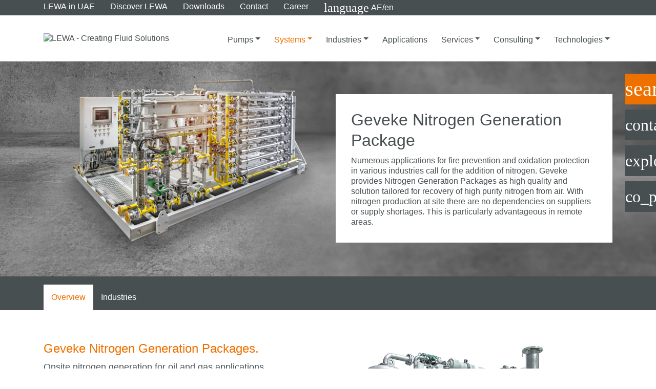

--- FILE ---
content_type: text/html; charset=utf-8
request_url: https://www.lewa.com/en-AE/systems/geveke-nitrogen-generation-package
body_size: 22244
content:
<!DOCTYPE html>
<html dir="ltr" lang="en-AE">
<head>

<meta charset="utf-8">
<!-- 
	This website is powered by TYPO3 - inspiring people to share!
	TYPO3 is a free open source Content Management Framework initially created by Kasper Skaarhoj and licensed under GNU/GPL.
	TYPO3 is copyright 1998-2026 of Kasper Skaarhoj. Extensions are copyright of their respective owners.
	Information and contribution at https://typo3.org/
-->


<link rel="shortcut icon" href="/typo3conf/ext/lewa/Resources/Public/Icons/favicon.ico" type="image/x-icon">
<title>Nitrogen Plant: Geveke Nitrogen Generation Packages | LEWA</title>
<meta name="generator" content="TYPO3 CMS" />
<meta name="description" content="Nitrogen Generation Package by Geveke: the nitrogen generator for the production of nitrogen in oil and gas production. Get in touch for more details!
" />
<meta name="viewport" content="width=device-width, initial-scale=1, maximum-scale=5.0" />
<meta name="robots" content="index,follow" />
<meta property="og:title" content="Geveke Nitrogen Generation Package | LEWA" />
<meta property="og:description" content="Nitrogen Generation Package as a complete plant for the production of nitrogen for processes in the oil and gas production." />
<meta name="twitter:card" content="summary" />
<meta name="twitter:title" content="Geveke Nitrogen Generation Package | LEWA" />
<meta name="twitter:description" content="Nitrogen Generation Package as a complete plant for the production of nitrogen for processes in the oil and gas production." />
<meta name="http-equiv" content="X-UA-Compatible content=IE=edge" />

<link rel="stylesheet" type="text/css" href="/typo3temp/assets/compressed/jquery.jscrollpane-1aeac872c2f6780843283f6dccba567d.css?1764237385" media="all">
<link rel="stylesheet" type="text/css" href="/typo3temp/assets/compressed/style-ad764a474bee789caa47517f709adc87.css?1764237385" media="all">
<link rel="stylesheet" type="text/css" href="/typo3temp/assets/compressed/override-df1a014fd3398abd4588a7e359985b2c.css?1764237385" media="all">
<link rel="stylesheet" type="text/css" href="/typo3temp/assets/compressed/55ae0c86ca-5e21c9cec1b05f27c7c2a70676038978.css?1764237385" media="all">






<meta name="format-detection" content="telephone=no">
			<meta name="apple-mobile-web-app-capable" content="yes"><!-- Google Tag Manager -->
<script>(function(w,d,s,l,i){w[l]=w[l]||[];w[l].push({'gtm.start':
new Date().getTime(),event:'gtm.js'});var f=d.getElementsByTagName(s)[0],
j=d.createElement(s),dl=l!='dataLayer'?'&l='+l:'';j.async=true;j.src=
'https://www.googletagmanager.com/gtm.js?id='+i+dl;f.parentNode.insertBefore(j,f);
})(window,document,'script','dataLayer','GTM-TWR3PFF');</script>
<!-- End Google Tag Manager --><link rel="preload" as="font" type="font/woff2" href="/typo3conf/ext/lewa/Resources/Public/Fonts/Roboto/roboto-latin-300.woff2" crossorigin /><link rel="preload" as="font" type="font/woff2" href="/typo3conf/ext/lewa/Resources/Public/Fonts/Roboto/roboto-latin-300italic.woff2" crossorigin /><link rel="preload" as="font" type="font/woff2" href="/typo3conf/ext/lewa/Resources/Public/Fonts/Roboto/roboto-latin-400.woff2" crossorigin /><link rel="preload" as="font" type="font/woff2" href="/typo3conf/ext/lewa/Resources/Public/Fonts/Roboto/roboto-latin-400italic.woff2" crossorigin /><link rel="preload" as="font" type="font/woff2" href="/typo3conf/ext/lewa/Resources/Public/Fonts/Roboto/roboto-latin-700.woff2" crossorigin /><link rel="preload" as="font" type="font/woff2" href="/typo3conf/ext/lewa/Resources/Public/Fonts/Roboto/roboto-latin-700italic.woff2" crossorigin /><link rel="preload" as="font" type="font/woff2" href="/typo3conf/ext/lewa/Resources/Public/Fonts/MaterialIcons/MaterialIcons-Regular.woff2" crossorigin /><link rel="preload" as="font" type="font/woff2" href="/typo3conf/ext/lewa/Resources/Public/Fonts/FontAwesome/fa-solid-900.woff2" crossorigin />
<link rel="alternate" hreflang="pt-PT" href="https://www.lewa.com/pt-BR/sistemas/pacote-de-geracao-de-nitrogenio-geveke"/>
<link rel="alternate" hreflang="de-DE" href="https://www.lewa.com/de-DE/systeme/geveke-nitrogen-generation-package"/>
<link rel="alternate" hreflang="en-DE" href="https://www.lewa.com/en-DE/systems/geveke-nitrogen-generation-package"/>
<link rel="alternate" hreflang="de-CH" href="https://www.lewa.com/de-CH/systeme/geveke-nitrogen-generation-package"/>
<link rel="alternate" hreflang="en-CH" href="https://www.lewa.com/en-CH/systems/geveke-nitrogen-generation-package"/>
<link rel="alternate" hreflang="it-CH" href="https://www.lewa.com/it-CH/sistemi/geveke-nitrogen-generation-package"/>
<link rel="alternate" hreflang="fr-CH" href="https://www.lewa.com/fr-CH/systems/geveke-nitrogen-generation-package"/>
<link rel="alternate" hreflang="fr-FR" href="https://www.lewa.com/fr-FR/systems/geveke-nitrogen-generation-package"/>
<link rel="alternate" hreflang="en-AE" href="https://www.lewa.com/en-AE/systems/geveke-nitrogen-generation-package"/>
<link rel="alternate" hreflang="es-ES" href="https://www.lewa.com/es-ES/sistemas/paquete-de-generacion-de-nitrogeno-geveke"/>
<link rel="alternate" hreflang="it-IT" href="https://www.lewa.com/it-IT/sistemi/geveke-nitrogen-generation-package"/>
<link rel="alternate" hreflang="de-AT" href="https://www.lewa.com/de-AT/systeme/geveke-nitrogen-generation-package"/>
<link rel="alternate" hreflang="en-AT" href="https://www.lewa.com/en-AT/systems/geveke-nitrogen-generation-package"/>
<link rel="alternate" hreflang="en-KR" href="https://www.lewa.com/en-KR/systems/geveke-nitrogen-generation-package"/>
<link rel="alternate" hreflang="en-SG" href="https://www.lewa.com/en-SG/systems/geveke-nitrogen-generation-package"/>
<link rel="alternate" hreflang="en-US" href="https://www.lewa.com/en-US/systems/geveke-nitrogen-generation-package"/>
<link rel="alternate" hreflang="es-US" href="https://www.lewa.com/es-US/sistemas/paquete-de-generacion-de-nitrogeno-geveke"/>
<link rel="alternate" hreflang="fr-US" href="https://www.lewa.com/fr-US/systems/geveke-nitrogen-generation-package"/>
<link rel="alternate" hreflang="en-MX" href="https://www.lewa.com/en-US/systems/geveke-nitrogen-generation-package"/>
<link rel="alternate" hreflang="es-MX" href="https://www.lewa.com/es-US/sistemas/paquete-de-generacion-de-nitrogeno-geveke"/>
<link rel="alternate" hreflang="en-CU" href="https://www.lewa.com/en-US/systems/geveke-nitrogen-generation-package"/>
<link rel="alternate" hreflang="es-CU" href="https://www.lewa.com/es-US/sistemas/paquete-de-generacion-de-nitrogeno-geveke"/>
<link rel="alternate" hreflang="en-EC" href="https://www.lewa.com/en-US/systems/geveke-nitrogen-generation-package"/>
<link rel="alternate" hreflang="es-EC" href="https://www.lewa.com/es-US/sistemas/paquete-de-generacion-de-nitrogeno-geveke"/>
<link rel="alternate" hreflang="en-VE" href="https://www.lewa.com/en-US/systems/geveke-nitrogen-generation-package"/>
<link rel="alternate" hreflang="es-VE" href="https://www.lewa.com/es-US/sistemas/paquete-de-generacion-de-nitrogeno-geveke"/>
<link rel="alternate" hreflang="en-BR" href="https://www.lewa.com/en-BR/systems/geveke-nitrogen-generation-package"/>
<link rel="alternate" hreflang="es-AR" href="https://www.lewa.com/es-BR/sistemas/paquete-de-generacion-de-nitrogeno-geveke"/>
<link rel="alternate" hreflang="en-AR" href="https://www.lewa.com/en-BR/systems/geveke-nitrogen-generation-package"/>
<link rel="alternate" hreflang="es-PE" href="https://www.lewa.com/es-BR/sistemas/paquete-de-generacion-de-nitrogeno-geveke"/>
<link rel="alternate" hreflang="en-PE" href="https://www.lewa.com/en-BR/systems/geveke-nitrogen-generation-package"/>
<link rel="alternate" hreflang="es-CL" href="https://www.lewa.com/es-BR/sistemas/paquete-de-generacion-de-nitrogeno-geveke"/>
<link rel="alternate" hreflang="en-CL" href="https://www.lewa.com/en-BR/systems/geveke-nitrogen-generation-package"/>
<link rel="alternate" hreflang="es-BO" href="https://www.lewa.com/es-BR/sistemas/paquete-de-generacion-de-nitrogeno-geveke"/>
<link rel="alternate" hreflang="en-BO" href="https://www.lewa.com/en-BR/systems/geveke-nitrogen-generation-package"/>
<link rel="alternate" hreflang="x-default" href="https://www.lewa.com/en/"/>
<link rel="canonical" href="https://www.lewa.com/en-AE/systems/geveke-nitrogen-generation-package"/>
</head>
<body>
<noscript><iframe src="https://www.googletagmanager.com/ns.html?id=GTM-TWR3PFF" height="0" width="0" style="display:none;visibility:hidden"></iframe></noscript>		<script>if(!"gdprAppliesGlobally" in window){window.gdprAppliesGlobally=true}if(!("cmp_id" in window)||window.cmp_id<1){window.cmp_id=0}if(!("cmp_cdid" in window)){window.cmp_cdid="5a389f9385a4"}if(!("cmp_params" in window)){window.cmp_params=""}if(!("cmp_host" in window)){window.cmp_host="b.delivery.consentmanager.net"}if(!("cmp_cdn" in window)){window.cmp_cdn="cdn.consentmanager.net"}if(!("cmp_proto" in window)){window.cmp_proto="https:"}if(!("cmp_codesrc" in window)){window.cmp_codesrc="1"}window.cmp_getsupportedLangs=function(){var b=["DE","EN","FR","IT","NO","DA","FI","ES","PT","RO","BG","ET","EL","GA","HR","LV","LT","MT","NL","PL","SV","SK","SL","CS","HU","RU","SR","ZH","TR","UK","AR","BS"];if("cmp_customlanguages" in window){for(var a=0;a<window.cmp_customlanguages.length;a++){b.push(window.cmp_customlanguages[a].l.toUpperCase())}}return b};window.cmp_getRTLLangs=function(){var a=["AR"];if("cmp_customlanguages" in window){for(var b=0;b<window.cmp_customlanguages.length;b++){if("r" in window.cmp_customlanguages[b]&&window.cmp_customlanguages[b].r){a.push(window.cmp_customlanguages[b].l)}}}return a};window.cmp_getlang=function(j){if(typeof(j)!="boolean"){j=true}if(j&&typeof(cmp_getlang.usedlang)=="string"&&cmp_getlang.usedlang!==""){return cmp_getlang.usedlang}var g=window.cmp_getsupportedLangs();var c=[];var f=location.hash;var e=location.search;var a="languages" in navigator?navigator.languages:[];if(f.indexOf("cmplang=")!=-1){c.push(f.substr(f.indexOf("cmplang=")+8,2).toUpperCase())}else{if(e.indexOf("cmplang=")!=-1){c.push(e.substr(e.indexOf("cmplang=")+8,2).toUpperCase())}else{if("cmp_setlang" in window&&window.cmp_setlang!=""){c.push(window.cmp_setlang.toUpperCase())}else{if(a.length>0){for(var d=0;d<a.length;d++){c.push(a[d])}}}}}if("language" in navigator){c.push(navigator.language)}if("userLanguage" in navigator){c.push(navigator.userLanguage)}var h="";for(var d=0;d<c.length;d++){var b=c[d].toUpperCase();if(g.indexOf(b)!=-1){h=b;break}if(b.indexOf("-")!=-1){b=b.substr(0,2)}if(g.indexOf(b)!=-1){h=b;break}}if(h==""&&typeof(cmp_getlang.defaultlang)=="string"&&cmp_getlang.defaultlang!==""){return cmp_getlang.defaultlang}else{if(h==""){h="EN"}}h=h.toUpperCase();return h};(function(){var u=document;var v=u.getElementsByTagName;var h=window;var o="";var b="_en";if("cmp_getlang" in h){o=h.cmp_getlang().toLowerCase();if("cmp_customlanguages" in h){for(var q=0;q<h.cmp_customlanguages.length;q++){if(h.cmp_customlanguages[q].l.toUpperCase()==o.toUpperCase()){o="en";break}}}b="_"+o}function x(i,e){var w="";i+="=";var s=i.length;var d=location;if(d.hash.indexOf(i)!=-1){w=d.hash.substr(d.hash.indexOf(i)+s,9999)}else{if(d.search.indexOf(i)!=-1){w=d.search.substr(d.search.indexOf(i)+s,9999)}else{return e}}if(w.indexOf("&")!=-1){w=w.substr(0,w.indexOf("&"))}return w}var k=("cmp_proto" in h)?h.cmp_proto:"https:";if(k!="http:"&&k!="https:"){k="https:"}var g=("cmp_ref" in h)?h.cmp_ref:location.href;var j=u.createElement("script");j.setAttribute("data-cmp-ab","1");var c=x("cmpdesign","cmp_design" in h?h.cmp_design:"");var f=x("cmpregulationkey","cmp_regulationkey" in h?h.cmp_regulationkey:"");var r=x("cmpgppkey","cmp_gppkey" in h?h.cmp_gppkey:"");var n=x("cmpatt","cmp_att" in h?h.cmp_att:"");j.src=k+"//"+h.cmp_host+"/delivery/cmp.php?"+("cmp_id" in h&&h.cmp_id>0?"id="+h.cmp_id:"")+("cmp_cdid" in h?"&cdid="+h.cmp_cdid:"")+"&h="+encodeURIComponent(g)+(c!=""?"&cmpdesign="+encodeURIComponent(c):"")+(f!=""?"&cmpregulationkey="+encodeURIComponent(f):"")+(r!=""?"&cmpgppkey="+encodeURIComponent(r):"")+(n!=""?"&cmpatt="+encodeURIComponent(n):"")+("cmp_params" in h?"&"+h.cmp_params:"")+(u.cookie.length>0?"&__cmpfcc=1":"")+"&l="+o.toLowerCase()+"&o="+(new Date()).getTime();j.type="text/javascript";j.async=true;if(u.currentScript&&u.currentScript.parentElement){u.currentScript.parentElement.appendChild(j)}else{if(u.body){u.body.appendChild(j)}else{var t=v("body");if(t.length==0){t=v("div")}if(t.length==0){t=v("span")}if(t.length==0){t=v("ins")}if(t.length==0){t=v("script")}if(t.length==0){t=v("head")}if(t.length>0){t[0].appendChild(j)}}}var m="js";var p=x("cmpdebugunminimized","cmpdebugunminimized" in h?h.cmpdebugunminimized:0)>0?"":".min";var a=x("cmpdebugcoverage","cmp_debugcoverage" in h?h.cmp_debugcoverage:"");if(a=="1"){m="instrumented";p=""}var j=u.createElement("script");j.src=k+"//"+h.cmp_cdn+"/delivery/"+m+"/cmp"+b+p+".js";j.type="text/javascript";j.setAttribute("data-cmp-ab","1");j.async=true;if(u.currentScript&&u.currentScript.parentElement){u.currentScript.parentElement.appendChild(j)}else{if(u.body){u.body.appendChild(j)}else{var t=v("body");if(t.length==0){t=v("div")}if(t.length==0){t=v("span")}if(t.length==0){t=v("ins")}if(t.length==0){t=v("script")}if(t.length==0){t=v("head")}if(t.length>0){t[0].appendChild(j)}}}})();window.cmp_addFrame=function(b){if(!window.frames[b]){if(document.body){var a=document.createElement("iframe");a.style.cssText="display:none";if("cmp_cdn" in window&&"cmp_ultrablocking" in window&&window.cmp_ultrablocking>0){a.src="//"+window.cmp_cdn+"/delivery/empty.html"}a.name=b;a.setAttribute("title","Intentionally hidden, please ignore");a.setAttribute("role","none");a.setAttribute("tabindex","-1");document.body.appendChild(a)}else{window.setTimeout(window.cmp_addFrame,10,b)}}};window.cmp_rc=function(h){var b=document.cookie;var f="";var d=0;while(b!=""&&d<100){d++;while(b.substr(0,1)==" "){b=b.substr(1,b.length)}var g=b.substring(0,b.indexOf("="));if(b.indexOf(";")!=-1){var c=b.substring(b.indexOf("=")+1,b.indexOf(";"))}else{var c=b.substr(b.indexOf("=")+1,b.length)}if(h==g){f=c}var e=b.indexOf(";")+1;if(e==0){e=b.length}b=b.substring(e,b.length)}return(f)};window.cmp_stub=function(){var a=arguments;__cmp.a=__cmp.a||[];if(!a.length){return __cmp.a}else{if(a[0]==="ping"){if(a[1]===2){a[2]({gdprApplies:gdprAppliesGlobally,cmpLoaded:false,cmpStatus:"stub",displayStatus:"hidden",apiVersion:"2.2",cmpId:31},true)}else{a[2](false,true)}}else{if(a[0]==="getUSPData"){a[2]({version:1,uspString:window.cmp_rc("")},true)}else{if(a[0]==="getTCData"){__cmp.a.push([].slice.apply(a))}else{if(a[0]==="addEventListener"||a[0]==="removeEventListener"){__cmp.a.push([].slice.apply(a))}else{if(a.length==4&&a[3]===false){a[2]({},false)}else{__cmp.a.push([].slice.apply(a))}}}}}}};window.cmp_gpp_ping=function(){return{gppVersion:"1.0",cmpStatus:"stub",cmpDisplayStatus:"hidden",supportedAPIs:["tcfca","usnat","usca","usva","usco","usut","usct"],cmpId:31}};window.cmp_gppstub=function(){var a=arguments;__gpp.q=__gpp.q||[];if(!a.length){return __gpp.q}var g=a[0];var f=a.length>1?a[1]:null;var e=a.length>2?a[2]:null;if(g==="ping"){return window.cmp_gpp_ping()}else{if(g==="addEventListener"){__gpp.e=__gpp.e||[];if(!("lastId" in __gpp)){__gpp.lastId=0}__gpp.lastId++;var c=__gpp.lastId;__gpp.e.push({id:c,callback:f});return{eventName:"listenerRegistered",listenerId:c,data:true,pingData:window.cmp_gpp_ping()}}else{if(g==="removeEventListener"){var h=false;__gpp.e=__gpp.e||[];for(var d=0;d<__gpp.e.length;d++){if(__gpp.e[d].id==e){__gpp.e[d].splice(d,1);h=true;break}}return{eventName:"listenerRemoved",listenerId:e,data:h,pingData:window.cmp_gpp_ping()}}else{if(g==="getGPPData"){return{sectionId:3,gppVersion:1,sectionList:[],applicableSections:[0],gppString:"",pingData:window.cmp_gpp_ping()}}else{if(g==="hasSection"||g==="getSection"||g==="getField"){return null}else{__gpp.q.push([].slice.apply(a))}}}}}};window.cmp_msghandler=function(d){var a=typeof d.data==="string";try{var c=a?JSON.parse(d.data):d.data}catch(f){var c=null}if(typeof(c)==="object"&&c!==null&&"__cmpCall" in c){var b=c.__cmpCall;window.__cmp(b.command,b.parameter,function(h,g){var e={__cmpReturn:{returnValue:h,success:g,callId:b.callId}};d.source.postMessage(a?JSON.stringify(e):e,"*")})}if(typeof(c)==="object"&&c!==null&&"__uspapiCall" in c){var b=c.__uspapiCall;window.__uspapi(b.command,b.version,function(h,g){var e={__uspapiReturn:{returnValue:h,success:g,callId:b.callId}};d.source.postMessage(a?JSON.stringify(e):e,"*")})}if(typeof(c)==="object"&&c!==null&&"__tcfapiCall" in c){var b=c.__tcfapiCall;window.__tcfapi(b.command,b.version,function(h,g){var e={__tcfapiReturn:{returnValue:h,success:g,callId:b.callId}};d.source.postMessage(a?JSON.stringify(e):e,"*")},b.parameter)}if(typeof(c)==="object"&&c!==null&&"__gppCall" in c){var b=c.__gppCall;window.__gpp(b.command,function(h,g){var e={__gppReturn:{returnValue:h,success:g,callId:b.callId}};d.source.postMessage(a?JSON.stringify(e):e,"*")},"parameter" in b?b.parameter:null,"version" in b?b.version:1)}};window.cmp_setStub=function(a){if(!(a in window)||(typeof(window[a])!=="function"&&typeof(window[a])!=="object"&&(typeof(window[a])==="undefined"||window[a]!==null))){window[a]=window.cmp_stub;window[a].msgHandler=window.cmp_msghandler;window.addEventListener("message",window.cmp_msghandler,false)}};window.cmp_setGppStub=function(a){if(!(a in window)||(typeof(window[a])!=="function"&&typeof(window[a])!=="object"&&(typeof(window[a])==="undefined"||window[a]!==null))){window[a]=window.cmp_gppstub;window[a].msgHandler=window.cmp_msghandler;window.addEventListener("message",window.cmp_msghandler,false)}};window.cmp_addFrame("__cmpLocator");if(!("cmp_disableusp" in window)||!window.cmp_disableusp){window.cmp_addFrame("__uspapiLocator")}if(!("cmp_disabletcf" in window)||!window.cmp_disabletcf){window.cmp_addFrame("__tcfapiLocator")}if(!("cmp_disablegpp" in window)||!window.cmp_disablegpp){window.cmp_addFrame("__gppLocator")}window.cmp_setStub("__cmp");if(!("cmp_disabletcf" in window)||!window.cmp_disabletcf){window.cmp_setStub("__tcfapi")}if(!("cmp_disableusp" in window)||!window.cmp_disableusp){window.cmp_setStub("__uspapi")}if(!("cmp_disablegpp" in window)||!window.cmp_disablegpp){window.cmp_setGppStub("__gpp")};</script><!--TYPO3SEARCH_begin--><header
  style="background: url(/fileadmin/2_interface/1_standard_icons/bg_beton_1900x1068.jpg) 50% 50%; background-size: cover;"
  class="pageLayout-header"
>
    <div class="pageHeaderBar">
        
            <div class="pageHeaderBar-metaBar theme-dark">
                <div class="container">
                    



<div class="pageMetaBar">
  <div class="pageMetaBar-navigation">
    <ul class="metaNavigation"><li><a href="/en-AE/lewa-in-uae"><strong>LEWA</strong> in UAE</a></li><li><a href="/en-AE/discover-lewa">Discover <strong>LEWA</strong></a></li><li><a href="/en-AE/downloads">Downloads</a></li><li><a href="/en-AE/contact">Contact</a></li><li><a href="https://www.lewa-career.com">Career</a></li><li class="">
							<a href="https://next.lewa.com/en/site-switch?iframe=true" class="d-flex align-items-center" data-toggle="modal" data-target="#siteLanguageModal">
								<i class="material-icons pr-1">language</i>AE/en
							</a>
						</li></ul>
  </div>
  <div class="pageMetaBar-actions">
    <a href="/en-AE/contact" class="pageMetaBar-action">
      <i class="material-icons">contact_phone</i>
    </a>
    <a href="https://navigator.lewa.com" target="_blank" class="pageMetaBar-action">
      <i class="material-icons">explore</i>
    </a>
    <a href="https://next.lewa.com/en/site-switch" class="pageMetaBar-action d-flex align-items-center" data-toggle="modal" data-target="#siteLanguageModal">
      <i class="material-icons pr-1 pageMetaBar-action">language</i>AE/en
    </a>
  </div>
</div>



                </div>
            </div>
        

        <div class="pageHeaderBar-navigationBar">
            <div class="container">
                



<div class="pageNavigationBar">
  <div class="pageNavigationBar-logo">
    <a href="/en-AE/">
      <img class="img-fluid" title="LEWA - Creating Fluid Solutions" alt="LEWA - Creating Fluid Solutions" src="/typo3conf/ext/lewa/Resources/Public/Icons/lewa_logo.svg" width="208" height="80" />
    </a>
  </div>

  
    <div class="pageNavigationBar-desktopNavigation">
      



<div class="pageNavigation">
    
        
  <nav class="navbar navbar-light navbar-toggleable-md">
    
      <ul class="navbar-nav hidden-md-down">
        
          

          
            
                
                    <li class="nav-item dropdown dropdown-fullWidth">
                      
                          
  
    
    
  

  <a href="/en-AE/pumps" class="nav-link dropdown-toggle" data-toggle="dropdown" aria-haspopup="true" aria-expanded="false">
    Pumps
    
  </a>


                          <div class="dropdown-menu">
                            
                                
                                    
  
    <div class="dropdown-column hasImage">
      
        <img loading="lazy" class="dropdown-column-image" src="/fileadmin/_processed_/1/3/csm_ecoflow_slider_59b9482ec7.png" width="85" height="85" alt="LEWA ecoflow diaphragm metering pump all around talent" />
      

      <span class="nav-item dropdown-column-heading">Pumps</span>

      
  
    <ul>
      
        
          
  <li class="nav-item">
      
  

  <a href="/en-AE/pumps/metering-pumps" class="nav-link">
    <span class="text-slashed">Metering Pump Solutions</span>
    
  </a>

  </li>

        
      
        
          
  <li class="nav-item">
      
  

  <a href="/en-AE/pumps/process-pumps" class="nav-link">
    <span class="text-slashed"><strong>LEWA</strong> Process Pumps</span>
    
  </a>

  </li>

        
      
        
      
        
          
  <li class="nav-item">
      
  

  <a href="/en-AE/pumps/centrifugal-pumps" class="nav-link">
    <span class="text-slashed">Centrifugal Pumps</span>
    
  </a>

  </li>

        
      
        
      
    </ul>
  

    </div>
  
    <div class="dropdown-column hasImage">
      
        <img loading="lazy" class="dropdown-column-image" src="/fileadmin/_processed_/9/3/csm_chemical-injection_slider_39fdce7e07.png" width="85" height="58" alt="Chemical injection package" />
      

      <span class="nav-item dropdown-column-heading">Systems</span>

      
  
    <ul>
      
        
          
  <li class="nav-item">
      
  

  <a href="/en-AE/systems/chemical-injection-packages" class="nav-link">
    <span class="text-slashed"><strong>LEWA</strong> Chemical Injection Packages</span>
    
  </a>

  </li>

        
      
        
          
  <li class="nav-item">
      
  

  <a href="/en-AE/systems/lewa-pump-skids" class="nav-link">
    <span class="text-slashed"><strong>LEWA</strong> Pump Skids</span>
    
  </a>

  </li>

        
      
        
          
  <li class="nav-item">
      
  

  <a href="/en-AE/systems/lewa-bellows-pulsators" class="nav-link">
    <span class="text-slashed"><strong>LEWA</strong> Bellows Pulsators</span>
    
  </a>

  </li>

        
      
        
          
  <li class="nav-item">
      
  

  <a href="/en-AE/systems/odorizing-systems" class="nav-link">
    <span class="text-slashed"><strong>LEWA</strong> Odorizing Systems</span>
    
  </a>

  </li>

        
      
        
          
  <li class="nav-item">
      
  

  <a href="/en-AE/systems/lewa-ecofoam" class="nav-link">
    <span class="text-slashed"><strong>LEWA</strong> ecofoam System</span>
    
  </a>

  </li>

        
      
        
          
  <li class="nav-item">
      
  

  <a href="/en-AE/systems/lewa-flow-distribution-system-fds" class="nav-link">
    <span class="text-slashed"><strong>LEWA</strong> Flow Distribution System (FDS)</span>
    
  </a>

  </li>

        
      
        
          
  <li class="nav-item">
      
  

  <a href="/en-AE/systems/customized-production-units" class="nav-link">
    <span class="text-slashed">Customized Production Units</span>
    
  </a>

  </li>

        
      
        
          
  <li class="nav-item">
      
  

  <a href="/en-AE/systems/customer-specific-metering-systems" class="nav-link">
    <span class="text-slashed">Customer-specific Metering Systems</span>
    
  </a>

  </li>

        
      
        
          
  <li class="nav-item">
      
  

  <a href="/en-AE/systems/geveke-nitrogen-generation-package" class="nav-link active">
    <span class="text-slashed">Geveke Nitrogen Generation Package</span>
    
      <span class="sr-only"> (current)</span>
    
  </a>

  </li>

        
      
        
      
    </ul>
  

    </div>
  

                                  
                              
                          </div>
                        
                    </li>
                  
              
          
        
          

          
            
                
                    <li class="nav-item dropdown dropdown-fullWidth">
                      
                          
  
    
    
  

  <a href="/en-AE/systems" class="nav-link dropdown-toggle active" data-toggle="dropdown" aria-haspopup="true" aria-expanded="false">
    Systems
    
  </a>


                          <div class="dropdown-menu">
                            
                                
                                    
  
    <div class="dropdown-column hasImage">
      
        <img loading="lazy" class="dropdown-column-image" src="/fileadmin/_processed_/1/3/csm_ecoflow_slider_59b9482ec7.png" width="85" height="85" alt="LEWA ecoflow diaphragm metering pump all around talent" />
      

      <span class="nav-item dropdown-column-heading">Pumps</span>

      
  
    <ul>
      
        
          
  <li class="nav-item">
      
  

  <a href="/en-AE/pumps/metering-pumps" class="nav-link">
    <span class="text-slashed">Metering Pump Solutions</span>
    
  </a>

  </li>

        
      
        
          
  <li class="nav-item">
      
  

  <a href="/en-AE/pumps/process-pumps" class="nav-link">
    <span class="text-slashed"><strong>LEWA</strong> Process Pumps</span>
    
  </a>

  </li>

        
      
        
      
        
          
  <li class="nav-item">
      
  

  <a href="/en-AE/pumps/centrifugal-pumps" class="nav-link">
    <span class="text-slashed">Centrifugal Pumps</span>
    
  </a>

  </li>

        
      
        
      
    </ul>
  

    </div>
  
    <div class="dropdown-column hasImage">
      
        <img loading="lazy" class="dropdown-column-image" src="/fileadmin/_processed_/9/3/csm_chemical-injection_slider_39fdce7e07.png" width="85" height="58" alt="Chemical injection package" />
      

      <span class="nav-item dropdown-column-heading">Systems</span>

      
  
    <ul>
      
        
          
  <li class="nav-item">
      
  

  <a href="/en-AE/systems/chemical-injection-packages" class="nav-link">
    <span class="text-slashed"><strong>LEWA</strong> Chemical Injection Packages</span>
    
  </a>

  </li>

        
      
        
          
  <li class="nav-item">
      
  

  <a href="/en-AE/systems/lewa-pump-skids" class="nav-link">
    <span class="text-slashed"><strong>LEWA</strong> Pump Skids</span>
    
  </a>

  </li>

        
      
        
          
  <li class="nav-item">
      
  

  <a href="/en-AE/systems/lewa-bellows-pulsators" class="nav-link">
    <span class="text-slashed"><strong>LEWA</strong> Bellows Pulsators</span>
    
  </a>

  </li>

        
      
        
          
  <li class="nav-item">
      
  

  <a href="/en-AE/systems/odorizing-systems" class="nav-link">
    <span class="text-slashed"><strong>LEWA</strong> Odorizing Systems</span>
    
  </a>

  </li>

        
      
        
          
  <li class="nav-item">
      
  

  <a href="/en-AE/systems/lewa-ecofoam" class="nav-link">
    <span class="text-slashed"><strong>LEWA</strong> ecofoam System</span>
    
  </a>

  </li>

        
      
        
          
  <li class="nav-item">
      
  

  <a href="/en-AE/systems/lewa-flow-distribution-system-fds" class="nav-link">
    <span class="text-slashed"><strong>LEWA</strong> Flow Distribution System (FDS)</span>
    
  </a>

  </li>

        
      
        
          
  <li class="nav-item">
      
  

  <a href="/en-AE/systems/customized-production-units" class="nav-link">
    <span class="text-slashed">Customized Production Units</span>
    
  </a>

  </li>

        
      
        
          
  <li class="nav-item">
      
  

  <a href="/en-AE/systems/customer-specific-metering-systems" class="nav-link">
    <span class="text-slashed">Customer-specific Metering Systems</span>
    
  </a>

  </li>

        
      
        
          
  <li class="nav-item">
      
  

  <a href="/en-AE/systems/geveke-nitrogen-generation-package" class="nav-link active">
    <span class="text-slashed">Geveke Nitrogen Generation Package</span>
    
      <span class="sr-only"> (current)</span>
    
  </a>

  </li>

        
      
        
      
    </ul>
  

    </div>
  

                                  
                              
                          </div>
                        
                    </li>
                  
              
          
        
          

          
            
                
                    <li class="nav-item dropdown">
                      
                          
  
    
    
  

  <a href="/en-AE/industries" class="nav-link dropdown-toggle" data-toggle="dropdown" aria-haspopup="true" aria-expanded="false">
    Industries
    
  </a>


                          <div class="dropdown-menu">
                            
                                
  
    <ul>
      
        
          
  <li class="nav-item">
      
  

  <a href="/en-AE/industries/pumps-and-packages-for-oil-gas" class="nav-link">
    <span class="text-slashed">Oil &amp; Gas</span>
    
  </a>

  </li>

        
      
        
          
  <li class="nav-item">
      
  

  <a href="/en-AE/industries/gas-odorization" class="nav-link">
    <span class="text-slashed">Gas Odorization</span>
    
  </a>

  </li>

        
      
        
          
  <li class="nav-item">
      
  

  <a href="/en-AE/industries/refineries" class="nav-link">
    <span class="text-slashed">Refineries</span>
    
  </a>

  </li>

        
      
        
          
  <li class="nav-item">
      
  

  <a href="/en-AE/industries/petrochemicals" class="nav-link">
    <span class="text-slashed">Petrochemicals</span>
    
  </a>

  </li>

        
      
        
          
  <li class="nav-item">
      
  

  <a href="/en-AE/industries/chemical-metering-pumps-and-packages" class="nav-link">
    <span class="text-slashed">Chemical Metering Pumps and Packages</span>
    
  </a>

  </li>

        
      
        
          
  <li class="nav-item">
      
  

  <a href="/en-AE/industries/plastics-processing" class="nav-link">
    <span class="text-slashed">Plastics Processing</span>
    
  </a>

  </li>

        
      
        
          
  <li class="nav-item">
      
  

  <a href="/en-AE/industries/cleaners-detergents" class="nav-link">
    <span class="text-slashed">Cleaners &amp; Detergents</span>
    
  </a>

  </li>

        
      
        
          
  <li class="nav-item">
      
  

  <a href="/en-AE/industries/personal-care" class="nav-link">
    <span class="text-slashed">Personal Care</span>
    
  </a>

  </li>

        
      
        
          
  <li class="nav-item">
      
  

  <a href="/en-AE/industries/pharmaceutical-life-sciences-biotech-industries" class="nav-link">
    <span class="text-slashed">Pharmaceutical, Life Sciences &amp; Biotech Industries</span>
    
  </a>

  </li>

        
      
        
          
  <li class="nav-item">
      
  

  <a href="/en-AE/industries/food-beverage-industry" class="nav-link">
    <span class="text-slashed">Food &amp; Beverage Industry</span>
    
  </a>

  </li>

        
      
        
          
  <li class="nav-item">
      
  

  <a href="/en-AE/industries/energy-utilities" class="nav-link">
    <span class="text-slashed">Energy Utilities</span>
    
  </a>

  </li>

        
      
        
          
  <li class="nav-item">
      
  

  <a href="/en-AE/industries/mining" class="nav-link">
    <span class="text-slashed">Mining</span>
    
  </a>

  </li>

        
      
        
          
  <li class="nav-item">
      
  

  <a href="/en-AE/industries/other-industries" class="nav-link">
    <span class="text-slashed">Other Industries</span>
    
  </a>

  </li>

        
      
    </ul>
  

                              
                          </div>
                        
                    </li>
                  
              
          
        
          

          
            
                
                    <li class="nav-item">
                      
  

  <a href="/en-AE/applications" class="nav-link">
    Applications
    
  </a>

                  
              
          
        
          

          
            
                
                    <li class="nav-item dropdown dropdown-fullWidth">
                      
                          
  
    
    
  

  <a href="/en-AE/services" class="nav-link dropdown-toggle" data-toggle="dropdown" aria-haspopup="true" aria-expanded="false">
    Services
    
  </a>


                          <div class="dropdown-menu">
                            
                                
                                    
  
    <div class="dropdown-column hasImage">
      
        <img loading="lazy" class="dropdown-column-image" src="/fileadmin/1_media/4_services/Spare_Parts_Composing_Web_V2.png" width="85" height="85" alt="" />
      

      <span class="nav-item dropdown-column-heading">Technical Services</span>

      
  
    <ul>
      
        
          
  <li class="nav-item">
      
  

  <a href="/en-AE/services/technical-services/maintenance-and-service" class="nav-link">
    <span class="text-slashed">Maintenance and Service</span>
    
  </a>

  </li>

        
      
        
          
  <li class="nav-item">
      
  

  <a href="/en-AE/services/technical-services/valve-check" class="nav-link">
    <span class="text-slashed">Valve Check</span>
    
  </a>

  </li>

        
      
        
          
  <li class="nav-item">
      
  

  <a href="/en-AE/services/technical-services/customer-training" class="nav-link">
    <span class="text-slashed">Customer Training</span>
    
  </a>

  </li>

        
      
        
          
  <li class="nav-item">
      
  

  <a href="/en-AE/services/technical-services/lewa-2nd-market" class="nav-link">
    <span class="text-slashed">2nd Market Pumps</span>
    
  </a>

  </li>

        
      
        
          
  <li class="nav-item">
      
  

  <a href="/en-AE/services/technical-services/certificates-and-memberships" class="nav-link">
    <span class="text-slashed">Certificates and Memberships</span>
    
  </a>

  </li>

        
      
        
          
  <li class="nav-item">
      
  

  <a href="/en-AE/services/technical-services/pump-spare-parts" class="nav-link">
    <span class="text-slashed">Original <strong>LEWA</strong> Spare Parts</span>
    
  </a>

  </li>

        
      
    </ul>
  

    </div>
  
    <div class="dropdown-column hasImage">
      
        <img loading="lazy" class="dropdown-column-image" src="/fileadmin/1_media/4_services/Digital_Services_Mini.png" width="85" height="85" alt="" />
      

      <span class="nav-item dropdown-column-heading">Digital Services</span>

      
  
    <ul>
      
        
          
  <li class="nav-item">
      
  

  <a href="/en-AE/services/digital-services/lewa-smart-monitoring" class="nav-link">
    <span class="text-slashed"><strong>LEWA</strong> Smart Monitoring</span>
    
  </a>

  </li>

        
      
        
          
  <li class="nav-item">
      
  

  <a href="/en-AE/services/digital-services/customer-portal" class="nav-link">
    <span class="text-slashed">Customer Portal</span>
    
  </a>

  </li>

        
      
        
          
  <li class="nav-item">
      
  

  <a href="/en-AE/services/digital-services/remote-support-smart-glasses" class="nav-link">
    <span class="text-slashed">Remote Support &amp; Smart Glasses</span>
    
  </a>

  </li>

        
      
        
          
  <li class="nav-item">
      
  

  <a href="/en-AE/services/digital-services/smart-factory-enablement" class="nav-link">
    <span class="text-slashed">Smart Factory Enablement</span>
    
  </a>

  </li>

        
      
        
          
  <li class="nav-item">
      
  

  <a href="/en-AE/services/digital-services/virtual-showroom" class="nav-link">
    <span class="text-slashed">Virtual Showroom</span>
    
  </a>

  </li>

        
      
    </ul>
  

    </div>
  

                                  
                              
                          </div>
                        
                    </li>
                  
              
          
        
          

          
            
                
                    <li class="nav-item dropdown">
                      
                          
  
    
    
  

  <a href="/en-AE/consulting" class="nav-link dropdown-toggle" data-toggle="dropdown" aria-haspopup="true" aria-expanded="false">
    Consulting
    
  </a>


                          <div class="dropdown-menu">
                            
                                
  
    <ul>
      
        
          
  <li class="nav-item">
      
  

  <a href="/en-AE/consulting/pulsation-studies" class="nav-link">
    <span class="text-slashed">Pulsation Studies</span>
    
  </a>

  </li>

        
      
        
          
  <li class="nav-item">
      
  

  <a href="/en-AE/consulting/fluid-evaluation" class="nav-link">
    <span class="text-slashed">Fluid Evaluation</span>
    
  </a>

  </li>

        
      
        
          
  <li class="nav-item">
      
  

  <a href="/en-AE/consulting/minimum-life-cycle-costs" class="nav-link">
    <span class="text-slashed">Minimum Life Cycle Costs</span>
    
  </a>

  </li>

        
      
        
          
  <li class="nav-item">
      
  

  <a href="/en-AE/consulting/whitepaper-download" class="nav-link">
    <span class="text-slashed">Whitepaper</span>
    
  </a>

  </li>

        
      
    </ul>
  

                              
                          </div>
                        
                    </li>
                  
              
          
        
          

          
            
                
                    <li class="nav-item dropdown">
                      
                          
  
    
    
  

  <a href="/en-AE/technologies" class="nav-link dropdown-toggle" data-toggle="dropdown" aria-haspopup="true" aria-expanded="false">
    Technologies
    
  </a>


                          <div class="dropdown-menu">
                            
                                
  
    <ul>
      
        
          
  <li class="nav-item">
      
  

  <a href="/en-AE/technologies/lewa-pump-head-technology" class="nav-link">
    <span class="text-slashed">Pump Head Technology</span>
    
  </a>

  </li>

        
      
        
          
  <li class="nav-item">
      
  

  <a href="/en-AE/technologies/lewa-intellidrive" class="nav-link">
    <span class="text-slashed">Intellidrive - Mechatronic System</span>
    
  </a>

  </li>

        
      
        
          
  <li class="nav-item">
      
  

  <a href="/en-AE/technologies/smart-control-technology" class="nav-link">
    <span class="text-slashed">Smart Control Technology</span>
    
  </a>

  </li>

        
      
        
          
  <li class="nav-item">
      
  

  <a href="/en-AE/technologies/diaphragm-monitoring-system" class="nav-link">
    <span class="text-slashed">Diaphragm Monitoring System</span>
    
  </a>

  </li>

        
      
        
          
  <li class="nav-item">
      
  

  <a href="/en-AE/technologies/pump-synchronization" class="nav-link">
    <span class="text-slashed">Pump Synchronisation</span>
    
  </a>

  </li>

        
      
        
          
  <li class="nav-item">
      
  

  <a href="/en-AE/technologies/lewa-odor-control-system" class="nav-link">
    <span class="text-slashed"><strong>LEWA</strong> Odor Control Unit</span>
    
  </a>

  </li>

        
      
    </ul>
  

                              
                          </div>
                        
                    </li>
                  
              
          
        
      </ul>
    
  </nav>

      
</div>

















    </div>

    <div class="pageNavigationBar-mobileNavigation">
      



<div class="pageNavigation">
    
        
  <div class="pageNavigation-mobileActions">
    
      <a
        href="#"
        class="pageNavigation-searchTrigger"
        data-dropdown-trigger="#mobileSearch"
        aria-label="Open Search Bar"
      ></a>
    
    <a
      href="#"
      class="pageNavigation-navigationTrigger"
      data-dropdown-trigger="#mobileNav"
      aria-label="Open Navigation"
    ></a>
  </div>

  
    <div class="pageNavigation-mobileSearch" id="mobileSearch">
      <div class="bg-primary p-2lg">
        <form action="/en-AE/quicksearch">
          <input
            class="form-control form-control-borderless form-inline mb-2lg"
            name="q"
            type="search"
            placeholder="Enter search term"
            aria-label="Search"
          >

          <div class="d-flex flex-nowrap justify-content-between">
            <button
              class="btn btn-secondary btn-hoverBeige mr-4lg w-100"
              type="submit"
            >Search</button>

            <a
              href="#"
              class="btn btn-beige btn-hoverBeige"
              data-dropdown-trigger="#mobileSearch"
            >X</a>
          </div>
        </form>
      </div>
    </div>
  

  <div class="pageNavigation-mobileNavigation" id="mobileNav">
    <div
      class="mobileNavigation"
      data-init="dlmenu"
      data-back-label="Back"
    >
      <ul class="mobileNavigation-menu">
        
          
            <li>
              <a href="/en-AE/pumps"><span class="text-slashed">Pumps</span></a>
              
                
  
    <ul class="mobileNavigation-subMenu">
      <li class="mobileNavigation-subMenuHeading">
        
          <img loading="lazy" src="/fileadmin/_processed_/1/3/csm_ecoflow_slider_7c6dc658af.png" width="40" height="40" alt="LEWA ecoflow diaphragm metering pump all around talent" />
        
        <span>Pumps</span>
      </li>
      
        
          <li><a href="/en-AE/pumps/metering-pumps"><span class="text-slashed">Metering Pump Solutions</span></a></li>
          
            
  
    <ul class="mobileNavigation-subMenu">
      <li class="mobileNavigation-subMenuHeading">
        
        <span></span>
      </li>
      
        
          <li><a href="/en-AE/pumps/metering-pumps/lewa-ecoflow"><span class="text-slashed"><strong>LEWA</strong> ecoflow Diaphragm Metering Pumps</span></a></li>
          
        
      
        
          <li><a href="/en-AE/pumps/metering-pumps/lewa-ecoflow-sanitary-hygienic"><span class="text-slashed"><strong>LEWA</strong> ecoflow Sanitary/Hygienic Diaphragm Metering Pumps</span></a></li>
          
        
      
        
          <li><a href="/en-AE/pumps/metering-pumps/lewa-ecoflow-packed-plunger"><span class="text-slashed"><strong>LEWA</strong> ecoflow® Plunger Metering Pump</span></a></li>
          
        
      
        
          <li><a href="/en-AE/pumps/metering-pumps/lewa-ecosmart-diaphragm-metering-pump"><span class="text-slashed"><strong>LEWA</strong> ecoSmart® Diaphragm Metering Pump</span></a></li>
          
        
      
        
          <li><a href="/en-AE/pumps/metering-pumps/lewa-ecodos-mechanical-diaphragm-pump"><span class="text-slashed"><strong>LEWA</strong> ecoDos® Mechanical Diaphragm Pump</span></a></li>
          
        
      
        
          <li><a href="/en-AE/pumps/metering-pumps/lewa-ecodos-sanitary-hygienic"><span class="text-slashed"><strong>LEWA</strong> ecoDos® Sanitary &amp; Hygienic Pump</span></a></li>
          
        
      
        
          <li><a href="/en-AE/pumps/metering-pumps/lewa-intellidrive-diaphragm-metering-pump"><span class="text-slashed"><strong>LEWA</strong> Intellidrive® Diaphragm Metering Pump</span></a></li>
          
        
      
        
          <li><a href="/en-AE/pumps/metering-pumps/lewa-micro-metering-pump-m"><span class="text-slashed"><strong>LEWA</strong> Micro-Metering Pump M</span></a></li>
          
        
      
        
          <li><a href="/en-AE/pumps/metering-pumps/lewa-fc-laboratory-pump"><span class="text-slashed"><strong>LEWA</strong> FC Laboratory Pump</span></a></li>
          
        
      
        
      
        
          <li><a href="/en-AE/pumps/metering-pumps/hnpm-micro-annular-gear-pump-series-hl"><span class="text-slashed">HNPM - Micro annular gear pump series HL</span></a></li>
          
        
      
    </ul>
  

          
        
      
        
          <li><a href="/en-AE/pumps/process-pumps"><span class="text-slashed"><strong>LEWA</strong> Process Pumps</span></a></li>
          
            
  
    <ul class="mobileNavigation-subMenu">
      <li class="mobileNavigation-subMenuHeading">
        
        <span></span>
      </li>
      
        
          <li><a href="/en-AE/pumps/process-pumps/lewa-ecoflow-process-diaphragm-pump"><span class="text-slashed"><strong>LEWA</strong> ecoflow® Process Diaphragm Pump</span></a></li>
          
        
      
        
          <li><a href="/en-AE/pumps/process-pumps/lewa-triplex-process-pump"><span class="text-slashed"><strong>LEWA</strong> Triplex® Process Pump</span></a></li>
          
        
      
        
          <li><a href="/en-AE/pumps/process-pumps/lewa-aseptic-homogenizing-pump"><span class="text-slashed"><strong>LEWA</strong> Aseptic Homogenizing Pump</span></a></li>
          
        
      
        
      
    </ul>
  

          
        
      
        
      
        
          <li><a href="/en-AE/pumps/centrifugal-pumps"><span class="text-slashed">Centrifugal Pumps</span></a></li>
          
            
  
    <ul class="mobileNavigation-subMenu">
      <li class="mobileNavigation-subMenuHeading">
        
        <span></span>
      </li>
      
        
          <li><a href="/en-AE/pumps/centrifugal-pumps/nikkiso-non-seal-canned-motor-pump"><span class="text-slashed">NIKKISO NON-SEAL canned motor pump</span></a></li>
          
        
      
        
      
        
      
        
      
        
      
        
      
        
      
        
      
    </ul>
  

          
        
      
        
      
    </ul>
  

              
            </li>
          
        
          
            <li>
              <a href="/en-AE/systems"><span class="text-slashed">Systems</span></a>
              
                
  
    <ul class="mobileNavigation-subMenu">
      <li class="mobileNavigation-subMenuHeading">
        
          <img loading="lazy" src="/fileadmin/_processed_/9/3/csm_chemical-injection_slider_b11170cf4b.png" width="40" height="27" alt="Chemical injection package" />
        
        <span>Systems</span>
      </li>
      
        
          <li><a href="/en-AE/systems/chemical-injection-packages"><span class="text-slashed"><strong>LEWA</strong> Chemical Injection Packages</span></a></li>
          
        
      
        
          <li><a href="/en-AE/systems/lewa-pump-skids"><span class="text-slashed"><strong>LEWA</strong> Pump Skids</span></a></li>
          
        
      
        
          <li><a href="/en-AE/systems/lewa-bellows-pulsators"><span class="text-slashed"><strong>LEWA</strong> Bellows Pulsators</span></a></li>
          
        
      
        
          <li><a href="/en-AE/systems/odorizing-systems"><span class="text-slashed"><strong>LEWA</strong> Odorizing Systems</span></a></li>
          
        
      
        
          <li><a href="/en-AE/systems/lewa-ecofoam"><span class="text-slashed"><strong>LEWA</strong> ecofoam System</span></a></li>
          
        
      
        
          <li><a href="/en-AE/systems/lewa-flow-distribution-system-fds"><span class="text-slashed"><strong>LEWA</strong> Flow Distribution System (FDS)</span></a></li>
          
        
      
        
          <li><a href="/en-AE/systems/customized-production-units"><span class="text-slashed">Customized Production Units</span></a></li>
          
        
      
        
          <li><a href="/en-AE/systems/customer-specific-metering-systems"><span class="text-slashed">Customer-specific Metering Systems</span></a></li>
          
        
      
        
          <li><a href="/en-AE/systems/geveke-nitrogen-generation-package"><span class="text-slashed">Geveke Nitrogen Generation Package</span></a></li>
          
        
      
        
      
    </ul>
  

              
            </li>
          
        
          
            <li>
              <a href="/en-AE/industries"><span class="text-slashed">Industries</span></a>
              
                
  
    <ul class="mobileNavigation-subMenu">
      <li class="mobileNavigation-subMenuHeading">
        
        <span>Industries</span>
      </li>
      
        
          <li><a href="/en-AE/industries/pumps-and-packages-for-oil-gas"><span class="text-slashed">Oil &amp; Gas</span></a></li>
          
        
      
        
          <li><a href="/en-AE/industries/gas-odorization"><span class="text-slashed">Gas Odorization</span></a></li>
          
        
      
        
          <li><a href="/en-AE/industries/refineries"><span class="text-slashed">Refineries</span></a></li>
          
        
      
        
          <li><a href="/en-AE/industries/petrochemicals"><span class="text-slashed">Petrochemicals</span></a></li>
          
        
      
        
          <li><a href="/en-AE/industries/chemical-metering-pumps-and-packages"><span class="text-slashed">Chemical Metering Pumps and Packages</span></a></li>
          
        
      
        
          <li><a href="/en-AE/industries/plastics-processing"><span class="text-slashed">Plastics Processing</span></a></li>
          
        
      
        
          <li><a href="/en-AE/industries/cleaners-detergents"><span class="text-slashed">Cleaners &amp; Detergents</span></a></li>
          
        
      
        
          <li><a href="/en-AE/industries/personal-care"><span class="text-slashed">Personal Care</span></a></li>
          
        
      
        
          <li><a href="/en-AE/industries/pharmaceutical-life-sciences-biotech-industries"><span class="text-slashed">Pharmaceutical, Life Sciences &amp; Biotech Industries</span></a></li>
          
        
      
        
          <li><a href="/en-AE/industries/food-beverage-industry"><span class="text-slashed">Food &amp; Beverage Industry</span></a></li>
          
        
      
        
          <li><a href="/en-AE/industries/energy-utilities"><span class="text-slashed">Energy Utilities</span></a></li>
          
        
      
        
          <li><a href="/en-AE/industries/mining"><span class="text-slashed">Mining</span></a></li>
          
        
      
        
          <li><a href="/en-AE/industries/other-industries"><span class="text-slashed">Other Industries</span></a></li>
          
        
      
    </ul>
  

              
            </li>
          
        
          
            <li>
              <a href="/en-AE/applications"><span class="text-slashed">Applications</span></a>
              
            </li>
          
        
          
            <li>
              <a href="/en-AE/services"><span class="text-slashed">Services</span></a>
              
                
  
    <ul class="mobileNavigation-subMenu">
      <li class="mobileNavigation-subMenuHeading">
        
        <span>Services</span>
      </li>
      
        
          <li><a href="/en-AE/services/technical-services/maintenance-and-service"><span class="text-slashed">Technical Services</span></a></li>
          
            
  
    <ul class="mobileNavigation-subMenu">
      <li class="mobileNavigation-subMenuHeading">
        
        <span></span>
      </li>
      
        
          <li><a href="/en-AE/services/technical-services/maintenance-and-service"><span class="text-slashed">Maintenance and Service</span></a></li>
          
        
      
        
          <li><a href="/en-AE/services/technical-services/valve-check"><span class="text-slashed">Valve Check</span></a></li>
          
        
      
        
          <li><a href="/en-AE/services/technical-services/customer-training"><span class="text-slashed">Customer Training</span></a></li>
          
        
      
        
          <li><a href="/en-AE/services/technical-services/lewa-2nd-market"><span class="text-slashed">2nd Market Pumps</span></a></li>
          
        
      
        
          <li><a href="/en-AE/services/technical-services/certificates-and-memberships"><span class="text-slashed">Certificates and Memberships</span></a></li>
          
        
      
        
          <li><a href="/en-AE/services/technical-services/pump-spare-parts"><span class="text-slashed">Original <strong>LEWA</strong> Spare Parts</span></a></li>
          
        
      
    </ul>
  

          
        
      
        
          <li><a href="/en-AE/services/digital-services"><span class="text-slashed">Digital Services</span></a></li>
          
            
  
    <ul class="mobileNavigation-subMenu">
      <li class="mobileNavigation-subMenuHeading">
        
        <span></span>
      </li>
      
        
          <li><a href="/en-AE/services/digital-services/lewa-smart-monitoring"><span class="text-slashed"><strong>LEWA</strong> Smart Monitoring</span></a></li>
          
        
      
        
          <li><a href="/en-AE/services/digital-services/customer-portal"><span class="text-slashed">Customer Portal</span></a></li>
          
        
      
        
          <li><a href="/en-AE/services/digital-services/remote-support-smart-glasses"><span class="text-slashed">Remote Support &amp; Smart Glasses</span></a></li>
          
        
      
        
          <li><a href="/en-AE/services/digital-services/smart-factory-enablement"><span class="text-slashed">Smart Factory Enablement</span></a></li>
          
        
      
        
          <li><a href="/en-AE/services/digital-services/virtual-showroom"><span class="text-slashed">Virtual Showroom</span></a></li>
          
        
      
    </ul>
  

          
        
      
    </ul>
  

              
            </li>
          
        
          
            <li>
              <a href="/en-AE/consulting"><span class="text-slashed">Consulting</span></a>
              
                
  
    <ul class="mobileNavigation-subMenu">
      <li class="mobileNavigation-subMenuHeading">
        
        <span>Consulting</span>
      </li>
      
        
          <li><a href="/en-AE/consulting/pulsation-studies"><span class="text-slashed">Pulsation Studies</span></a></li>
          
        
      
        
          <li><a href="/en-AE/consulting/fluid-evaluation"><span class="text-slashed">Fluid Evaluation</span></a></li>
          
        
      
        
          <li><a href="/en-AE/consulting/minimum-life-cycle-costs"><span class="text-slashed">Minimum Life Cycle Costs</span></a></li>
          
        
      
        
          <li><a href="/en-AE/consulting/whitepaper-download"><span class="text-slashed">Whitepaper</span></a></li>
          
            
  
    <ul class="mobileNavigation-subMenu">
      <li class="mobileNavigation-subMenuHeading">
        
        <span></span>
      </li>
      
        
          <li><a href="/en-AE/consulting/whitepaper-download/whitepaper-download-form"><span class="text-slashed">Whitepaper Download Form</span></a></li>
          
        
      
        
          <li><a href="/en-AE/consulting/whitepaper-download/whitepaper-download-confirmation"><span class="text-slashed">Whitepaper Download Confirmation</span></a></li>
          
        
      
    </ul>
  

          
        
      
    </ul>
  

              
            </li>
          
        
          
            <li>
              <a href="/en-AE/technologies"><span class="text-slashed">Technologies</span></a>
              
                
  
    <ul class="mobileNavigation-subMenu">
      <li class="mobileNavigation-subMenuHeading">
        
        <span>Technologies</span>
      </li>
      
        
          <li><a href="/en-AE/technologies/lewa-pump-head-technology"><span class="text-slashed">Pump Head Technology</span></a></li>
          
        
      
        
          <li><a href="/en-AE/technologies/lewa-intellidrive"><span class="text-slashed">Intellidrive - Mechatronic System</span></a></li>
          
        
      
        
          <li><a href="/en-AE/technologies/smart-control-technology"><span class="text-slashed">Smart Control Technology</span></a></li>
          
        
      
        
          <li><a href="/en-AE/technologies/diaphragm-monitoring-system"><span class="text-slashed">Diaphragm Monitoring System</span></a></li>
          
        
      
        
          <li><a href="/en-AE/technologies/pump-synchronization"><span class="text-slashed">Pump Synchronisation</span></a></li>
          
        
      
        
          <li><a href="/en-AE/technologies/lewa-odor-control-system"><span class="text-slashed"><strong>LEWA</strong> Odor Control Unit</span></a></li>
          
        
      
    </ul>
  

              
            </li>
          
        
      </ul>
    </div>
  </div>

      
</div>

















    </div>
  
</div>



            </div>
        </div>
    </div>

    <div class="pageHeaderContent">
        

<div class="container py-lg-4">
    <div class="row align-items-center">
        <div class="col-lg-6 col-12 text-center text-lg-left">
            
                <img loading="lazy" class="img-responsive" alt="Geveke nitrogen generation package " src="/fileadmin/_processed_/6/c/csm_Geveke_N2_package_MV2_823642d981.png" width="540" height="370" />
            
        </div>
        <div class="col-lg-6 col-12 h-100 px-0 px-lg-3sm">
            <div class="theme-light h-100 p-4lg">
                <div>
                    <h1>
                        Geveke Nitrogen Generation Package
                    </h1>
                    <p>Numerous applications for fire prevention and oxidation protection in various industries call for the addition of nitrogen. Geveke provides Nitrogen Generation Packages as high quality and solution tailored for recovery of high purity nitrogen from air. With nitrogen production at site there are no dependencies on suppliers or supply shortages. This is particularly advantageous in remote areas.</p>
                </div>
            </div>
        </div>
    </div>
</div>



    </div>
</header>

<main>
    



<div class="tabNavigation">
  <div class="theme-dark pt-3 sticky-top" data-sticky-top-offset-element=".pageHeaderBar">
    <div class="container">
      <div class="nav-tabs-responsive">
        
  <ul
    class="nav nav-tabs theme-dark"
    role="tablist"
    data-tab-group="tabGroup-127"
  >
    
      <li class="nav-item">
        <a
          class="nav-link active"
          data-toggle="tab"
          href="#tab-127-1529"
          role="tab"
        >Overview</a>
      </li>
    
      <li class="nav-item">
        <a
          class="nav-link"
          data-toggle="tab"
          href="#tab-127-1521"
          role="tab"
        >Industries</a>
      </li>
    
  </ul>

      </div>
    </div>
  </div>

  <div class="tab-content">
    
      <div
        class="tab-pane active"
        id="tab-127-1529"
        role="tabpanel"
      >
<section
			id="c1527"
			class="CeSection"
		><div class="container"><div class="row"><div class="col-lg-6 col-12"><header class="CeHeader"><h2 class="text-primary">
      Geveke Nitrogen Generation Packages.
    </h2><p class="lead">
      Onsite nitrogen generation for oil and gas applications.
    </p></header><p><em>In the oil and gas industry and in refineries there is a wide range of applications where pure nitrogen is used.&nbsp;&nbsp;The gas to minimizes dangers of fire and explosion risk as well as unwanted oxidation. Spots of use are&nbsp;piping systems, tank ventilation, dry gas seals or tank blanketing.</em></p><p>In many cases, the nitrogen is recovered from nitrogen bottles. This, however, means dependencies from external suppliers. If large amounts of nitrogen are required or the production plant is in a remote location (or offshore), the regular replenishment of the nitrogen bottle is not only difficult, but also expensive and time consuming. Geveke Nitrogen Generation Packages produce high purity nitrogen directly from the air, so that an independent supply is ensured locally.</p></div><div class="col-lg-6 col-12"><img loading="lazy" class="img-responsive" alt="Geveke nitrogen generation package " src="/fileadmin/1_media/0_products/5_systems/15_geveke_nitrogen/Geveke_N2_package_Okha.png" width="570" height="400" /></div></div></div></section><div class="CeDivider"><div class="CeDivider-line"></div></div>


<section
			id="c1526"
			class="CeSection"
		><div class="container"><header class="CeHeader"><h2 class="">
      Good reasons for Geveke Nitrogen Generation Packages
    </h2><p>Geveke Nitrogen Generation Packages are optimized for the respective application and are constructed from the highest quality materials.</p></header><div class="row"><div class="col-lg-6 mb-6"><div class="card card-md-horizontal"><div class="card-img" ><img loading="lazy" class="img-fluid" alt="Hollowfibre diaphragm " src="/fileadmin/_processed_/0/8/csm_Hollowfibre_diaphragm_technology_d54d4fb347.jpg" width="540" height="405" /></div><div class="card-block"><h3 class="card-title">
      Nitrogen purity to 99.5 % thanks to advanced membrane technology
    </h3><p>The SmartFluxx membrane technology is based on the use of hollow fibers with a permeable structure. Thousands of these delicate plastic fibers are packed together in a tube of stainless steel (316) or coated aluminum. During gas-separation, the air is compressed and forced through the tube. Here, the nitrogen molecules remain adhered to the hollow fibers while other substances are filtered out. Geveke Nitrogen Generation Packages produce nitrogen with a purity of 95% -99.5%. This technology does not require additional heating modules and thus provides not only the most efficient but also the most cost-effective solution for producing nitrogen.</p></div></div></div><div class="col-lg-6 mb-6"><div class="card card-md-horizontal"><div class="card-img" ><img loading="lazy" class="img-fluid" alt="Comprehensive service and consulting" src="/fileadmin/_processed_/2/d/csm_cp_adv_experience-consulting_156380962e.jpg" width="540" height="405" /></div><div class="card-block"><h3 class="card-title">
      Individual equipment sizing
    </h3><p>The packages are suitable in the safe area and the Ex-zones. Main factors for the construction is the required nitrogen purity, capacity, available input air pressure and the intake air flow. The basic components are the filter section, the diaphragm portion and the control portion. Variable elements are compressors, filters, instrumentation, automatic valves, controls, buffer tank, gas booster for filling the cylinder and nitrogen bottle racks.</p></div></div></div><div class="col-lg-6 mb-6"><div class="card card-md-horizontal"><div class="card-img" ><img loading="lazy" class="img-fluid" alt="Touch panel" src="/fileadmin/_processed_/e/1/csm_Touch_panel_578487299a.jpg" width="540" height="405" /></div><div class="card-block"><h3 class="card-title">
      Highest safety through touch control panel
    </h3><p>The local control panel includes a programmable logic controller (PLC) with touchscreen. All functions of the Nitrogen Generation Package are controlled and monitored by the panel. Thus the nitrogen generator can also be operated as a stand-alone unit. The unit is fully automatic. Local start and stop functions are included.</p></div></div></div><div class="col-lg-6 mb-6"><div class="card card-md-horizontal"><div class="card-img" ><img loading="lazy" class="img-fluid" alt="Oxygen analysator" src="/fileadmin/_processed_/5/9/csm_Oxygen_analysator_9a2a6f2a26.jpg" width="540" height="405" /></div><div class="card-block"><h3 class="card-title">
      Oxygen Analyzer
    </h3><p>To ensure the quality of the nitrogen, all Nitrogen Generation Packages are equipped with an oxygen analyzer. The analyzer measures the residual proportion of oxygen in the air generated and thus determines the quality of the nitrogen produced. If the produced nitrogen does not reach the required purity, the off-spec mix can be routed to the outside or the package will be shut down immediately.</p></div></div></div><div class="col-lg-6 mb-6 mb-lg-0"><div class="card card-md-horizontal"><div class="card-img" ><img loading="lazy" class="img-fluid" alt="Flowcontrol valve " src="/fileadmin/_processed_/7/d/csm_Flowcontrol_valve_499b380e40.jpg" width="540" height="405" /></div><div class="card-block"><h3 class="card-title">
      Flow Control Valve
    </h3><p>Behind the nitrogen membranes there is a flow control valve to adjust the nitrogen purity. The pressure in the nitrogen-membranes can be adjusted by throttling the gas flow.</p></div></div></div><div class="col-lg-6"><div class="card card-md-horizontal"><div class="card-img" ><img loading="lazy" class="img-fluid" alt="Activated carbon filter " src="/fileadmin/_processed_/2/a/csm_Activated_carbon_filter_51b2b37476.jpg" width="540" height="405" /></div><div class="card-block"><h3 class="card-title">
      Pure, high quality compressed air through activated carbon filters
    </h3><p>The activated carbon filter is an essential element of Nitrogen Generation Package. It absorbs oil moisture and ozone in order to prevent contamination of the nitrogen and the membranes. All oil aerosols, vapors, odorant and flavoring substances are removed by the active surface of highly porous carbon.</p></div></div></div></div></div></section><div class="CeDivider"><div class="CeDivider-line"></div></div>


<section
			id="c2335"
			class="CeSection"
		><div class="container"><div class=""><div class="row"><div class="col-md-4"><h3>Dust filter with high filter fineness</h3><p>The filter cartridges determine the fineness of the respective filter. In Nitrogen Generation Packages quality filter cartridges having a fineness of 0.01 microns are in use.</p></div><div class="col-md-4"><h3>Testing, commissioning and inspections</h3><p>All components are individually tested and certified. A final functional test of the complete package is carried out before starting up, in which the nitrogen generator must have a completely error-free operation. Inspections are part of the regular maintenance schedule.</p></div><div class="col-md-4"><h3>Space-saving, simple design</h3><p>Nitrogen Generation Packages are compact and designed simply. The membrane modules are very compact and thus particularly well suited for applications offshore.</p></div></div></div></div></section><div class="CeDivider"><div class="CeDivider-line"></div></div>


<section
			id="c1525"
			class="CeSection"
		><div class="container"><header class="CeHeader"><h2 class="">
      Videos for Geveke Nitrogen Generation Package
    </h2></header><!-- Main-Slideelement --><div id="myCarousel" class="carousel slide carousel-fade" data-ride="carousel" data-interval="false"><div class="carousel-inner"><div class="carousel-item active"><div class="row"><div class="col-lg-8 col-12 youtubevideocontainer" id="youtubevideo"><iframe src="about:blank" data-cmp-preview="1" data-cmp-vendor="s30" class="cmplazyload" data-cmp-src="https://www.youtube-nocookie.com/embed/R-LTmjd2ByQ?autohide=1&amp;controls=1&amp;loop=1&amp;playlist=R-LTmjd2ByQ&amp;enablejsapi=1&amp;origin=https%3A%2F%2Fwww.lewa.com" allowfullscreen width="740" height="411" class="d-block" allow="fullscreen"></iframe></div><div class="col-lg-4 col-12"><h3 id="youtubevideo-title">LEWA oil &amp; gas</h3><div id="youtubevideo-content"><p>LEWA offers pumps and systems for different applications in the oil and gas industry, regardless whether offshore, onshore or in refineries. In this video, we show typical products for the oil and gas market with numerous products working in various extreme climatic conditions.</p></div></div></div></div></div></div><!-- Main-Slider-Element ends --><!-- Thumb-Slider-Element starts --><div id="thumbSlider" class="carousel slide" data-interval="false"><div class="carousel-inner"><div class="carousel-item active"><div class="row"><div class="col-md-2 thumb" data-target="#myCarousel"
                                     data-slide-to="00"><div class="videoimagegallery" data-video="" data-title="LEWA oil &amp; gas"
                                         data-description="LEWA offers pumps and systems for different applications in the oil and gas industry, regardless whether offshore, onshore or in refineries. In this video, we show typical products for the oil and gas market with numerous products working in various extreme climatic conditions."><img loading="lazy" class="img-responsive" alt="Pomac PDSP screw pump" src="/fileadmin/_processed_/b/3/preview_6dfb503bbe_LEWA_Oil___Gas.jpg" width="355" height="200" title="LEWA oil &amp; gas" /><p>LEWA oil &amp; gas</p><div class="hidden video youtubevideocontainer forbidden" style="display: none;"><div onclick="javascript:__cmp('showScreen');" class="forbiddennote"><div class="block"><span class="h3">We need your agreement</span><p>This content is provided by YouTube. If you activate the content, personal data may be processed and cookies set.</p><button class="btn btn-primary">Accept</button></div></div><iframe src="about:blank" data-cmp-preview="1" data-cmp-vendor="s30" class="cmplazyload" data-cmp-src="https://www.youtube-nocookie.com/embed/R-LTmjd2ByQ?autohide=1&amp;controls=1&amp;loop=1&amp;playlist=R-LTmjd2ByQ&amp;enablejsapi=1&amp;origin=https%3A%2F%2Fwww.lewa.com" allowfullscreen width="740" height="411" class="d-block" allow="fullscreen"></iframe></div></div></div><div class="col-md-2 thumb" data-target="#myCarousel"
                                     data-slide-to="01"><div class="videoimagegallery" data-video="" data-title="LEWA - The 40 Million Dollar Job"
                                         data-description="Production of 40 custom-designed offshore pump systems with 186 pump heads for Saudi Arabia. Everything came from one source. We did an excellent and competent job at managing this complex project. Our know-how in engineering and construction developed in over 60 years of experience. In our workshops, we manufacture components at the highest level. We efficiently produced custom-designed pipelines. We used our outstanding patented PTFE diaphragms, which is unique for high pressure applications, air-conditioned frequency converters for high ambient temperatures. We delivered ready-to-use, top-quality, powerful, reliable and durable pump systems with eco seal."><img loading="lazy" class="img-responsive" src="/fileadmin/_processed_/3/4/preview_a325a85e0e_LEWA_-_The_40_Million_Dollar_Job.jpg" width="355" height="200" alt="" title="LEWA - The 40 Million Dollar Job" /><p>LEWA - The 40 Million Dollar Job</p><div class="hidden video youtubevideocontainer forbidden" style="display: none;"><div onclick="javascript:__cmp('showScreen');" class="forbiddennote"><div class="block"><span class="h3">We need your agreement</span><p>This content is provided by YouTube. If you activate the content, personal data may be processed and cookies set.</p><button class="btn btn-primary">Accept</button></div></div><iframe src="about:blank" data-cmp-preview="1" data-cmp-vendor="s30" class="cmplazyload" data-cmp-src="https://www.youtube-nocookie.com/embed/nBxYGFtPSRk?autohide=1&amp;controls=1&amp;loop=1&amp;playlist=nBxYGFtPSRk&amp;enablejsapi=1&amp;origin=https%3A%2F%2Fwww.lewa.com" allowfullscreen width="740" height="411" class="d-block" allow="fullscreen"></iframe></div></div></div></div></div><a class="carousel-control-prev" href="#thumbSlider" role="button" data-slide="prev"><span class="carousel-control-prev-icon"></span><span class="sr-only">Previous</span></a><a class="carousel-control-next" href="#thumbSlider" role="button" data-slide="next"><span class="carousel-control-next-icon" aria-hidden="true"></span><span class="sr-only">Next</span></a></div></div><!-- Thumb-Slider-Element ends --><!-- Mobile View with links to youtube starts --><div class="mobileVideoGallery"><div class="row"><div class="col-sm-4"><a href="https://www.youtube.com/watch?v=R-LTmjd2ByQ"><img loading="lazy" class="img-responsive" alt="Pomac PDSP screw pump" src="/fileadmin/_processed_/b/3/preview_6dfb503bbe_LEWA_Oil___Gas.jpg" width="355" height="200" title="LEWA oil &amp; gas" /></a></div><div class="col-sm-8"><a href="https://www.youtube.com/watch?v=R-LTmjd2ByQ"><h3>LEWA oil &amp; gas</h3><p>LEWA offers pumps and systems for different applications in the oil and gas industry, regardless whether offshore, onshore or in refineries. In this video, we show typical products for the oil and gas market with numerous products working in various extreme climatic conditions.</p></a></div></div><div class="row"><div class="col-sm-4"><a href="https://www.youtube.com/watch?v=nBxYGFtPSRk"><img loading="lazy" class="img-responsive" src="/fileadmin/_processed_/3/4/preview_a325a85e0e_LEWA_-_The_40_Million_Dollar_Job.jpg" width="355" height="200" alt="" title="LEWA - The 40 Million Dollar Job" /></a></div><div class="col-sm-8"><a href="https://www.youtube.com/watch?v=nBxYGFtPSRk"><h3>LEWA - The 40 Million Dollar Job</h3><p>LEWA offers pumps and systems for different applications in the oil and gas industry, regardless whether offshore, onshore or in refineries. In this video, we show typical products for the oil and gas market with numerous products working in various extreme climatic conditions.</p></a></div></div></div><!-- Mobile View with links to youtube ends --></div></section><div class="CeDivider"><div class="CeDivider-line"></div></div>


      </div>
    
      <div
        class="tab-pane"
        id="tab-127-1521"
        role="tabpanel"
      >
<section
			id="c2336"
			class="CeSection"
		><div class="container"><header class="CeHeader"><h2 class="">
      Industries
    </h2></header><div class="row"><div class="col-lg-6 mb-6"><div class="card card-md-horizontal"><div class="card-img" ><a href="/en-AE/industries/pumps-and-packages-for-oil-gas"><picture><source
                media="(min-width: 768px)"
                srcset="/fileadmin/_processed_/b/7/csm_op_industries_oil_gas__1900_1068_404827a04e.jpg"
              ><img loading="lazy" class="img-fluid" alt="Complete systems from LEWA for offhore applications in the Oil-and Gas Industry " src="/fileadmin/_processed_/b/7/csm_op_industries_oil_gas__1900_1068_edfb94b42f.jpg" width="540" height="176" /></picture></a><div class="card-img-overlay"><img loading="lazy" alt="Oil- and Gas Industry" src="/fileadmin/_processed_/a/2/csm_oil-gas_gray_f65bb3eaed.png" width="80" height="80" /></div></div><div class="card-block"><h3 class="card-title"><a href="/en-AE/industries/pumps-and-packages-for-oil-gas">Pumps and Packages for the Production of Crude Oil and Natural Gas</a></h3><p>LEWA has been your expert in pumps and packages since the 1950s. With us, you get everything from a single source: Our custom-built packages are used all around the world for offshore crude oil and natural gas production. From China to the United Arab Emirates, strong partners rely on our expertise for crude oil exploration applications.</p><a href="/en-AE/industries/pumps-and-packages-for-oil-gas" class="card-link text-slashed">More Details</a></div></div></div><div class="col-lg-6 mb-6"><div class="card card-md-horizontal"><div class="card-img" ><a href="/en-AE/industries/refineries"><picture><source
                media="(min-width: 768px)"
                srcset="/fileadmin/_processed_/6/f/csm_op_industries_refinery_1900_1068_f3ab47ad65.jpg"
              ><img loading="lazy" class="img-fluid" alt="Reliable pumping solutions for Refineries" src="/fileadmin/_processed_/6/f/csm_op_industries_refinery_1900_1068_582eeaad8a.jpg" width="540" height="176" /></picture></a><div class="card-img-overlay"><img loading="lazy" alt="Refineries industry " src="/fileadmin/_processed_/d/e/csm_refinery_gray_3f41033887.png" width="80" height="80" /></div></div><div class="card-block"><h3 class="card-title"><a href="/en-AE/industries/refineries">Pumps and Metering Systems for Distillation Plants and Applications in Refineries</a></h3><p>Crude oil must be cleaned, separated, and converted (refined) until the final products suitable for sale are made (e.g., gas, diesel, heating oil, lubricants, propane, butane). LEWA supports you with pumps and metering systems, which are used in the refining process during chemical metering. Application with our products are distillation plants, coker, cracker, or visbreaker, for example. Ask our experts for more information!</p><a href="/en-AE/industries/refineries" class="card-link text-slashed">More Details</a></div></div></div><div class="col-lg-6 mb-6 mb-lg-0"><div class="card card-md-horizontal"><div class="card-img" ><a href="/en-AE/industries/petrochemicals"><picture><source
                media="(min-width: 768px)"
                srcset="/fileadmin/_processed_/3/d/csm_op_industries_petrochemicals_1900_1068_5b70773373.jpg"
              ><img loading="lazy" class="img-fluid" alt="Pump, systems and skids for the Petrochemical industry" src="/fileadmin/_processed_/3/d/csm_op_industries_petrochemicals_1900_1068_d90bfb0ffd.jpg" width="540" height="176" /></picture></a><div class="card-img-overlay"><img loading="lazy" alt="Petrochemicals Industry" src="/fileadmin/_processed_/3/9/csm_petrochemicals_gray_dde439bf9d.png" width="80" height="80" /></div></div><div class="card-block"><h3 class="card-title"><a href="/en-AE/industries/petrochemicals">Pumps and Metering Packages for the Petrochemical Industry</a></h3><p>We have supplied durable pumps and metering systems for applications such as the hydrocracking process for over 50 years. Petrochemicals generate starting products for the manufacture of plastics, pharmaceuticals, colorants, detergents, and other products. Contact our experts and allow us to provide you with detailed information about metering and pumping solutions for the hydrocracking process!</p><a href="/en-AE/industries/petrochemicals" class="card-link text-slashed">More Details</a></div></div></div><div class="col-lg-6"><div class="card card-md-horizontal"><div class="card-img" ><a href="/en-AE/industries/chemical-metering-pumps-and-packages"><picture><source
                media="(min-width: 768px)"
                srcset="/fileadmin/_processed_/9/7/csm_op_industries_chemicals_1900_1068_e60070dc50.jpg"
              ><img loading="lazy" class="img-fluid" alt="Robust metering solutions for the use in the Chemical industry " src="/fileadmin/_processed_/9/7/csm_op_industries_chemicals_1900_1068_61812b8ce4.jpg" width="540" height="176" /></picture></a><div class="card-img-overlay"><img loading="lazy" alt="Chemicals  industry " src="/fileadmin/_processed_/5/0/csm_chemicals_gray_b6e27177e0.png" width="80" height="80" /></div></div><div class="card-block"><h3 class="card-title"><a href="/en-AE/industries/chemical-metering-pumps-and-packages">Chemical Pumps and Metering Packages for the Chemical Industry</a></h3><p>When critical, environmentally hazardous, toxic, or flammable fluids and suspensions need to be reliably conveyed or metered in high-pressure processes, there is no alternative to hermetically sealed metering pumps, process diaphragm pumps, and metering systems from LEWA. Hermetically sealed LEWA pumps with pressures up to 1200 bar are the first choice for the production of chemical intermediate and end products. Contact our experts and let us advise you about your individual chemical pump or system solution!</p><a href="/en-AE/industries/chemical-metering-pumps-and-packages" class="card-link text-slashed">More Details</a></div></div></div></div></div></section><div class="CeDivider"><div class="CeDivider-line"></div></div>


      </div>
    
  </div>

  
</div>





</main>



    <div class="pageLayout-preFooter theme-darkVariant2">
        <div class="container">
            
<div
			id="c2870"
			class=""
		><div class="row justify-content-center justify-content-lg-start"><div class="col-lg-9 col-12"><h3 class="h1">Keep in touch with us</h3><p>Get insights into our products and applications for liquid metering. You will also receive all the latest news about LEWA as well as invitations to our exclusive events.</p><form enctype="multipart/form-data" method="post" class="formCollapse" id="sboLeadNewsletterRegistrationCompact" action="/en-AE/systems/geveke-nitrogen-generation-package?tx_form_formframework%5Baction%5D=perform&amp;tx_form_formframework%5Bcontroller%5D=FormFrontend&amp;cHash=c48b5c1063102bdf023f4d4db8a4e655#sboLeadNewsletterRegistrationCompact"><div><input type="hidden" name="tx_form_formframework[sboLeadNewsletterRegistrationCompact][__state]" value="TzozOToiVFlQTzNcQ01TXEZvcm1cRG9tYWluXFJ1bnRpbWVcRm9ybVN0YXRlIjoyOntzOjI1OiIAKgBsYXN0RGlzcGxheWVkUGFnZUluZGV4IjtpOjA7czoxMzoiACoAZm9ybVZhbHVlcyI7YTowOnt9fQ==00b6c4da7800d7534f41163667853b28358653ee" /><input type="hidden" name="tx_form_formframework[__trustedProperties]" value="a:1:{s:36:&quot;sboLeadNewsletterRegistrationCompact&quot;;a:17:{s:5:&quot;email&quot;;i:1;s:9:&quot;firstName&quot;;i:1;s:8:&quot;lastName&quot;;i:1;s:10:&quot;salutation&quot;;i:1;s:11:&quot;companyName&quot;;i:1;s:8:&quot;industry&quot;;i:1;s:7:&quot;country&quot;;i:1;s:7:&quot;captcha&quot;;i:1;s:27:&quot;hasTermsAndConditionsAgreed&quot;;i:1;s:32:&quot;hasMarketingDataProcessingAgreed&quot;;i:1;s:7:&quot;purpose&quot;;i:1;s:11:&quot;description&quot;;i:1;s:14:&quot;leadSourceCode&quot;;i:1;s:17:&quot;marketingCampaign&quot;;i:1;s:20:&quot;sz24ox37kREIVAparThi&quot;;i:1;s:17:&quot;salesOrganisation&quot;;i:1;s:13:&quot;__currentPage&quot;;i:1;}}52fe2c3563b32301f2c6a8f3ba41a26510f340b5" /></div><div class="form-group formCollapse-expandTrigger"><label class="control-label d-none" for="sboLeadNewsletterRegistrationCompact-email">E-Mail
<span class="required">* </span></label><div class="input"><input required="required" data-element-type="Email" placeholder="E-Mail *" class=" form-control" id="sboLeadNewsletterRegistrationCompact-email" type="email" name="tx_form_formframework[sboLeadNewsletterRegistrationCompact][email]" value="" /></div></div><div class="row gutters-sm"><div class="col-xs-12 col-sm-12 col-md-4 col-lg-4"><div class="form-group"><label class="control-label d-none" for="sboLeadNewsletterRegistrationCompact-firstName">First Name
<span class="required">* </span></label><div class="input"><input required="required" data-element-type="Text" placeholder="First Name *" class=" form-control" id="sboLeadNewsletterRegistrationCompact-firstName" type="text" name="tx_form_formframework[sboLeadNewsletterRegistrationCompact][firstName]" value="" /></div></div></div><div class="col-xs-12 col-sm-12 col-md-4 col-lg-4"><div class="form-group"><label class="control-label d-none" for="sboLeadNewsletterRegistrationCompact-lastName">Last Name
<span class="required">* </span></label><div class="input"><input required="required" data-element-type="Text" placeholder="Last Name *" class=" form-control" id="sboLeadNewsletterRegistrationCompact-lastName" type="text" name="tx_form_formframework[sboLeadNewsletterRegistrationCompact][lastName]" value="" /></div></div></div><div class="col-xs-12 col-sm-12 col-md-4 col-lg-4 flex-first flex-md-unordered align-self-center"><div class="form-group d-md-flex mb-1"><label class="control-label d-none" for="sboLeadNewsletterRegistrationCompact-salutation">Salutation</label><div class="input"><div id="sboLeadNewsletterRegistrationCompact-salutation" class="inputs-list"><label class="custom-control custom-radio" for="sboLeadNewsletterRegistrationCompact-salutation-0"><input data-element-type="CustomRadioButton" class="xlarge custom-control-input" id="sboLeadNewsletterRegistrationCompact-salutation-0" type="radio" name="tx_form_formframework[sboLeadNewsletterRegistrationCompact][salutation]" value="Mr." /><span class="custom-control-indicator"></span><span class="custom-control-description">Mr.</span></label><label class="custom-control custom-radio" for="sboLeadNewsletterRegistrationCompact-salutation-1"><input data-element-type="CustomRadioButton" class="xlarge custom-control-input" id="sboLeadNewsletterRegistrationCompact-salutation-1" type="radio" name="tx_form_formframework[sboLeadNewsletterRegistrationCompact][salutation]" value="Mrs." /><span class="custom-control-indicator"></span><span class="custom-control-description">Mrs.</span></label><label class="custom-control custom-radio" for="sboLeadNewsletterRegistrationCompact-salutation-2"><input data-element-type="CustomRadioButton" class="xlarge custom-control-input" id="sboLeadNewsletterRegistrationCompact-salutation-2" type="radio" name="tx_form_formframework[sboLeadNewsletterRegistrationCompact][salutation]" value="Div." /><span class="custom-control-indicator"></span><span class="custom-control-description">Diverse</span></label></div></div></div></div></div><div class="row gutters-sm"><div class="col-xs-12 col-sm-12 col-md-4 col-lg-4"><div class="form-group"><label class="control-label d-none" for="sboLeadNewsletterRegistrationCompact-companyName">Company
<span class="required">* </span></label><div class="input"><input required="required" data-element-type="Text" placeholder="Company *" class=" form-control" id="sboLeadNewsletterRegistrationCompact-companyName" type="text" name="tx_form_formframework[sboLeadNewsletterRegistrationCompact][companyName]" value="" /></div></div></div><div class="col-xs-12 col-sm-12 col-md-4 col-lg-4"><div class="form-group"><label class="control-label d-none" for="sboLeadNewsletterRegistrationCompact-industry">Industry
<span class="required">* </span></label><div class="input"><select required="required" data-element-type="IndustrySelect" class="custom-select form-control" id="sboLeadNewsletterRegistrationCompact-industry" name="tx_form_formframework[sboLeadNewsletterRegistrationCompact][industry]"><option value="">Industry *</option><option value="BU_PI,BRA_01">Agriculture</option><option value="BU_CM,BRA_31">Bio-, Gen- and Medicinal Products</option><option value="BU_PI,BRA_33">Biofuels</option><option value="BU_PI,BRA_17">Building Industry / Services</option><option value="BU_PI,BRA_07">Chemical - Basic Chemicals</option><option value="BU_PI,BRA_08">Chemical - Intermediate and End Products</option><option value="BU_CM,BRA_09">Chemical - Pharmaceutics &amp; Cosmetics</option><option value="BU_PI,BRA_143">Construction Materials, Colors</option><option value="BU_PI,BRA_18">Defence and other Government Agencies</option><option value="BU_PI,BRA_145">Detergents and Cleaning Products</option><option value="BU_PI,BRA_30">Environmental Technology</option><option value="BU_CM,BRA_04">Food &amp; Beverage</option><option value="BU_PI,BRA_13">Marine &amp; Navy</option><option value="BU_PI,BRA_11">Metal Processing</option><option value="BU_PI,BRA_02">Mining</option><option value="BU_PI,BRA_21">Miscellaneous Markets</option><option value="BU_PI,BRA_12">OEM - Apparatus Engineering</option><option value="BU_OD,BRA_03">Odorization</option><option value="BU_OG,BRA_34">Offshore</option><option value="BU_OG,BRA_03">Oil &amp; Gas Production</option><option value="BU_OG,BRA_36">Onshore</option><option value="BU_PI,BRA_140">Other Manufacturing Industries</option><option value="BU_PI,BRA_06">Petrochemicals</option><option value="BU_PI,BRA_10">Petroleum Refining</option><option value="BU_PI,BRA_146">Photographic Chemicals and Tapes</option><option value="BU_PI,BRA_15">Power Generation</option><option value="BU_PI,BRA_05">Pulp &amp; Paper</option><option value="BU_PI,BRA_32">Research</option><option value="BU_PI,BRA_38">Semiconductor</option><option value="BU_PI,BRA_142">Synthetic Fibers - Synthetic Materials</option><option value="BU_PI,BRA_141">Textile &amp; Leather Products</option><option value="BU_PI,BRA_19">Waste Water</option><option value="BU_PI,BRA_16">Water Treatment</option></select></div></div></div><div class="col-xs-12 col-sm-12 col-md-4 col-lg-4"><div class="form-group"><label class="control-label d-none" for="sboLeadNewsletterRegistrationCompact-country">Country
<span class="required">* </span></label><div class="input"><select required="required" data-element-type="CountrySelect" class="custom-select form-control" id="sboLeadNewsletterRegistrationCompact-country" name="tx_form_formframework[sboLeadNewsletterRegistrationCompact][country]"><option value="">Country *</option><option value="AF">Afghanistan</option><option value="AX">Åland Islands</option><option value="AL">Albania</option><option value="DZ">Algeria</option><option value="AS">American Samoa</option><option value="AD">Andorra</option><option value="AO">Angola</option><option value="AI">Anguilla</option><option value="AQ">Antarctica</option><option value="AG">Antigua &amp; Barbuda</option><option value="AR">Argentina</option><option value="AM">Armenia</option><option value="AW">Aruba</option><option value="AU">Australia</option><option value="AT">Austria</option><option value="AZ">Azerbaijan</option><option value="BS">Bahamas</option><option value="BH">Bahrain</option><option value="BD">Bangladesh</option><option value="BB">Barbados</option><option value="BY">Belarus</option><option value="BE">Belgium</option><option value="BZ">Belize</option><option value="BJ">Benin</option><option value="BM">Bermuda</option><option value="BT">Bhutan</option><option value="BO">Bolivia</option><option value="BA">Bosnia &amp; Herzegovina</option><option value="BW">Botswana</option><option value="BV">Bouvet Island</option><option value="BR">Brazil</option><option value="IO">British Indian Ocean Territory</option><option value="VG">British Virgin Islands</option><option value="BN">Brunei</option><option value="BG">Bulgaria</option><option value="BF">Burkina Faso</option><option value="BI">Burundi</option><option value="KH">Cambodia</option><option value="CM">Cameroon</option><option value="CA">Canada</option><option value="CV">Cape Verde</option><option value="BQ">Caribbean Netherlands</option><option value="KY">Cayman Islands</option><option value="CF">Central African Republic</option><option value="TD">Chad</option><option value="CL">Chile</option><option value="CN">China</option><option value="CX">Christmas Island</option><option value="CC">Cocos (Keeling) Islands</option><option value="CO">Colombia</option><option value="KM">Comoros</option><option value="CG">Congo - Brazzaville</option><option value="CD">Congo - Kinshasa</option><option value="CK">Cook Islands</option><option value="CR">Costa Rica</option><option value="CI">Côte d’Ivoire</option><option value="HR">Croatia</option><option value="CU">Cuba</option><option value="CW">Curaçao</option><option value="CY">Cyprus</option><option value="CZ">Czechia</option><option value="DK">Denmark</option><option value="DJ">Djibouti</option><option value="DM">Dominica</option><option value="DO">Dominican Republic</option><option value="EC">Ecuador</option><option value="EG">Egypt</option><option value="SV">El Salvador</option><option value="GQ">Equatorial Guinea</option><option value="ER">Eritrea</option><option value="EE">Estonia</option><option value="SZ">Eswatini</option><option value="ET">Ethiopia</option><option value="FK">Falkland Islands</option><option value="FO">Faroe Islands</option><option value="FJ">Fiji</option><option value="FI">Finland</option><option value="FR">France</option><option value="GF">French Guiana</option><option value="PF">French Polynesia</option><option value="TF">French Southern Territories</option><option value="GA">Gabon</option><option value="GM">Gambia</option><option value="GE">Georgia</option><option value="DE">Germany</option><option value="GH">Ghana</option><option value="GI">Gibraltar</option><option value="GR">Greece</option><option value="GL">Greenland</option><option value="GD">Grenada</option><option value="GP">Guadeloupe</option><option value="GU">Guam</option><option value="GT">Guatemala</option><option value="GG">Guernsey</option><option value="GN">Guinea</option><option value="GW">Guinea-Bissau</option><option value="GY">Guyana</option><option value="HT">Haiti</option><option value="HM">Heard &amp; McDonald Islands</option><option value="HN">Honduras</option><option value="HK">Hong Kong SAR China</option><option value="HU">Hungary</option><option value="IS">Iceland</option><option value="IN">India</option><option value="ID">Indonesia</option><option value="IR">Iran</option><option value="IQ">Iraq</option><option value="IE">Ireland</option><option value="IM">Isle of Man</option><option value="IL">Israel</option><option value="IT">Italy</option><option value="JM">Jamaica</option><option value="JP">Japan</option><option value="JE">Jersey</option><option value="JO">Jordan</option><option value="KZ">Kazakhstan</option><option value="KE">Kenya</option><option value="KI">Kiribati</option><option value="KW">Kuwait</option><option value="KG">Kyrgyzstan</option><option value="LA">Laos</option><option value="LV">Latvia</option><option value="LB">Lebanon</option><option value="LS">Lesotho</option><option value="LR">Liberia</option><option value="LY">Libya</option><option value="LI">Liechtenstein</option><option value="LT">Lithuania</option><option value="LU">Luxembourg</option><option value="MO">Macao SAR China</option><option value="MG">Madagascar</option><option value="MW">Malawi</option><option value="MY">Malaysia</option><option value="MV">Maldives</option><option value="ML">Mali</option><option value="MT">Malta</option><option value="MH">Marshall Islands</option><option value="MQ">Martinique</option><option value="MR">Mauritania</option><option value="MU">Mauritius</option><option value="YT">Mayotte</option><option value="MX">Mexico</option><option value="FM">Micronesia</option><option value="MD">Moldova</option><option value="MC">Monaco</option><option value="MN">Mongolia</option><option value="ME">Montenegro</option><option value="MS">Montserrat</option><option value="MA">Morocco</option><option value="MZ">Mozambique</option><option value="MM">Myanmar (Burma)</option><option value="NA">Namibia</option><option value="NR">Nauru</option><option value="NP">Nepal</option><option value="NL">Netherlands</option><option value="NC">New Caledonia</option><option value="NZ">New Zealand</option><option value="NI">Nicaragua</option><option value="NE">Niger</option><option value="NG">Nigeria</option><option value="NU">Niue</option><option value="NF">Norfolk Island</option><option value="KP">North Korea</option><option value="MK">North Macedonia</option><option value="MP">Northern Mariana Islands</option><option value="NO">Norway</option><option value="OM">Oman</option><option value="PK">Pakistan</option><option value="PW">Palau</option><option value="PS">Palestinian Territories</option><option value="PA">Panama</option><option value="PG">Papua New Guinea</option><option value="PY">Paraguay</option><option value="PE">Peru</option><option value="PH">Philippines</option><option value="PN">Pitcairn Islands</option><option value="PL">Poland</option><option value="PT">Portugal</option><option value="PR">Puerto Rico</option><option value="QA">Qatar</option><option value="RE">Réunion</option><option value="RO">Romania</option><option value="RU">Russia</option><option value="RW">Rwanda</option><option value="WS">Samoa</option><option value="SM">San Marino</option><option value="ST">São Tomé &amp; Príncipe</option><option value="SA">Saudi Arabia</option><option value="SN">Senegal</option><option value="RS">Serbia</option><option value="SC">Seychelles</option><option value="SL">Sierra Leone</option><option value="SG">Singapore</option><option value="SX">Sint Maarten</option><option value="SK">Slovakia</option><option value="SI">Slovenia</option><option value="SB">Solomon Islands</option><option value="SO">Somalia</option><option value="ZA">South Africa</option><option value="GS">South Georgia &amp; South Sandwich Islands</option><option value="KR">South Korea</option><option value="SS">South Sudan</option><option value="ES">Spain</option><option value="LK">Sri Lanka</option><option value="BL">St. Barthélemy</option><option value="SH">St. Helena</option><option value="KN">St. Kitts &amp; Nevis</option><option value="LC">St. Lucia</option><option value="MF">St. Martin</option><option value="PM">St. Pierre &amp; Miquelon</option><option value="VC">St. Vincent &amp; Grenadines</option><option value="SD">Sudan</option><option value="SR">Suriname</option><option value="SJ">Svalbard &amp; Jan Mayen</option><option value="SE">Sweden</option><option value="CH">Switzerland</option><option value="SY">Syria</option><option value="TW">Taiwan</option><option value="TJ">Tajikistan</option><option value="TZ">Tanzania</option><option value="TH">Thailand</option><option value="TL">Timor-Leste</option><option value="TG">Togo</option><option value="TK">Tokelau</option><option value="TO">Tonga</option><option value="TT">Trinidad &amp; Tobago</option><option value="TN">Tunisia</option><option value="TR">Türkiye</option><option value="TM">Turkmenistan</option><option value="TC">Turks &amp; Caicos Islands</option><option value="TV">Tuvalu</option><option value="UM">U.S. Outlying Islands</option><option value="VI">U.S. Virgin Islands</option><option value="UG">Uganda</option><option value="UA">Ukraine</option><option value="AE">United Arab Emirates</option><option value="GB">United Kingdom</option><option value="US">United States</option><option value="UY">Uruguay</option><option value="UZ">Uzbekistan</option><option value="VU">Vanuatu</option><option value="VA">Vatican City</option><option value="VE">Venezuela</option><option value="VN">Vietnam</option><option value="WF">Wallis &amp; Futuna</option><option value="EH">Western Sahara</option><option value="YE">Yemen</option><option value="ZM">Zambia</option><option value="ZW">Zimbabwe</option></select></div></div></div></div><div class="form-group"><label class="control-label" for="sboLeadNewsletterRegistrationCompact-captcha">Captcha</label><div class="recaptcha"><input data-element-type="Recaptcha" id="sboLeadNewsletterRegistrationCompact-captcha" type="hidden" name="tx_form_formframework[sboLeadNewsletterRegistrationCompact][captcha]" value="1" /><div class="frc-captcha" data-sitekey="FCMROAAVFA4K0O2M" data-callback="myCallback" data-puzzle-endpoint="https://api.friendlycaptcha.com/api/v1/puzzle" data-start="focus" data-lang="en"></div></div></div><input data-element-type="Hidden" id="sboLeadNewsletterRegistrationCompact-hasTermsAndConditionsAgreed" type="hidden" name="tx_form_formframework[sboLeadNewsletterRegistrationCompact][hasTermsAndConditionsAgreed]" value="1" /><div class="form-group"><label class="control-label d-none" for="sboLeadNewsletterRegistrationCompact-hasMarketingDataProcessingAgreed">I have read the privacy policy. I consent to the processing of my data for marketing purposes. This includes sending our newsletter and other information about new products, company news, promotions, invitations to events or relevant other events.
<span class="required">* </span></label><div class="input checkbox"><label class="add-on custom-control custom-checkbox" for="sboLeadNewsletterRegistrationCompact-hasMarketingDataProcessingAgreed"><input type="hidden" name="tx_form_formframework[sboLeadNewsletterRegistrationCompact][hasMarketingDataProcessingAgreed]" value="" /><input required="required" data-element-type="CustomCheckbox" class="add-on custom-control-input" id="sboLeadNewsletterRegistrationCompact-hasMarketingDataProcessingAgreed" type="checkbox" name="tx_form_formframework[sboLeadNewsletterRegistrationCompact][hasMarketingDataProcessingAgreed]" value="1" /><span class="custom-control-indicator"></span><span class="custom-control-description">I have read the privacy policy. I consent to the processing of my data for marketing purposes. This includes sending our newsletter and other information about new products, company news, promotions, invitations to events or relevant other events.
<span class="required">* </span></span></label></div></div><input required="required" data-element-type="Hidden" id="sboLeadNewsletterRegistrationCompact-purpose" type="hidden" name="tx_form_formframework[sboLeadNewsletterRegistrationCompact][purpose]" value="11" /><input required="required" data-element-type="Hidden" id="sboLeadNewsletterRegistrationCompact-description" type="hidden" name="tx_form_formframework[sboLeadNewsletterRegistrationCompact][description]" value="Newsletter Registration" /><input data-element-type="Hidden" id="sboLeadNewsletterRegistrationCompact-leadSourceCode" type="hidden" name="tx_form_formframework[sboLeadNewsletterRegistrationCompact][leadSourceCode]" value="Website" /><input data-element-type="Hidden" id="sboLeadNewsletterRegistrationCompact-marketingCampaign" type="hidden" name="tx_form_formframework[sboLeadNewsletterRegistrationCompact][marketingCampaign]" value="N/A" /><input autocomplete="sz24ox37kREIVAparThi" aria-hidden="true" id="sboLeadNewsletterRegistrationCompact-sz24ox37kREIVAparThi" style="position:absolute; margin:0 0 0 -999em;" tabindex="-1" type="text" name="tx_form_formframework[sboLeadNewsletterRegistrationCompact][sz24ox37kREIVAparThi]" /><input data-element-type="Hidden" id="sboLeadNewsletterRegistrationCompact-salesOrganisation" type="hidden" name="tx_form_formframework[sboLeadNewsletterRegistrationCompact][salesOrganisation]" value="0001" /><div class="actions"><nav class="form-navigation"><div class="btn-toolbar" role="toolbar"><div class="btn-group" role="group"><span class="btn-group next submit"><button class="btn btn-primary" type="submit" name="tx_form_formframework[sboLeadNewsletterRegistrationCompact][__currentPage]" value="1">
							Keep in touch
						</button><span class="required pl-2">*  Mandatory field</span></span></div></div></nav></div></form><script type="text/javascript">
	document.getElementById('sboLeadNewsletterRegistrationCompact').addEventListener('submit', function(e){
		e.target.classList.add('isPending');
	});
</script></div><div class="col-lg-3 col-auto"><h3 class="h1">
        Social Media
      </h3><a href="https://www.linkedin.com/company/lewa-gmbh/"><img loading="lazy" class="img-fluid mr-2lg mr-lg-1 mr-xl-3" alt="LEWA is on Linkedin" src="/fileadmin/2_interface/1_standard_icons/LinkedIn.svg" width="65" height="65" title="LEWA on LinkedIn" /></a><a href="https://www.youtube.com/user/LEWAGmbH"><img loading="lazy" class="img-fluid mr-2lg mr-lg-1 mr-xl-3" alt="LEWA is on YouTube" src="/fileadmin/2_interface/1_standard_icons/Youtube.svg" width="65" height="65" title="LEWA on YouTube" /></a><a href="https://www.instagram.com/lewazubi/"><img loading="lazy" class="img-fluid mr-2lg mr-lg-1 mr-xl-3" alt="LEWA is on Instagram" src="/fileadmin/2_interface/1_standard_icons/Instagram.svg" width="65" height="65" title="LEWA on instagram" /></a></div></div></div>


        </div>
    </div>


<footer class="pageLayout-footer">
    <div class="container">
        

<div class="pageFooter">
    <div class="row">
        <div class="col-md-2">
            
<div
			id="c8836"
			class=""
		><h3 class="h1">LEWA</h3><ul class="List--slashed"><li><a href="/en-AE/discover-lewa" 
                        title="Discover LEWA"><span>Discover LEWA</span></a></li><li><a href="/en-AE/lewa-in-uae" 
                        title="LEWA in UAE"><span>LEWA in UAE</span></a></li><li><a href="https://www.lewa-career.com" 
                        title="Career"><span>Career</span></a></li></ul></div>


        </div>
        <div class="col-md-4">
            
<div
			id="c8837"
			class=""
		><h3 class="h1">Solutions</h3><ul class="List--slashed List--twoColumns-sm"><li><a href="/en-AE/pumps" 
                        title="Pumps"><span>Pumps</span></a></li><li><a href="/en-AE/systems" 
                        title="Systems"><span>Systems</span></a></li><li><a href="/en-AE/industries" 
                        title="Industries"><span>Industries</span></a></li><li><a href="/en-AE/consulting" 
                        title="Consulting"><span>Consulting</span></a></li><li><a href="/en-AE/technologies" 
                        title="Technologies"><span>Technologies</span></a></li><li><a href="/en-AE/applications" 
                        title="Applications"><span>Applications</span></a></li></ul></div>


        </div>
        <div class="col-md-3">
            
<div
			id="c8838"
			class=""
		><h3 class="h1">Service</h3><ul class="List--slashed"><li><a href="/en-AE/services/technical-services/maintenance-and-service" 
                        title="Maintenance and Service"><span>Maintenance and Service</span></a></li><li><a href="/en-AE/services/technical-services/pump-spare-parts" 
                        title="Original LEWA Spare Parts"><span>Original LEWA Spare Parts</span></a></li><li><a href="/en-AE/services/technical-services/valve-check" 
                        title="Valve Check"><span>Valve Check</span></a></li><li><a href="/en-AE/services/technical-services/customer-training" 
                        title="Customer Training"><span>Customer Training</span></a></li><li><a href="/en-AE/services/technical-services/lewa-2nd-market" 
                        title="2nd Market Pumps"><span>2nd Market Pumps</span></a></li><li><a href="/en-AE/services/technical-services/certificates-and-memberships" 
                        title="Certificates and Memberships"><span>Certificates and Memberships</span></a></li><li><a href="/en-AE/services/digital-services/virtual-showroom" 
                        title="Virtual Showroom"><span>Virtual Showroom</span></a></li></ul></div>


        </div>
        <div class="col-md-3">
            
<div
			id="c4803"
			class=""
		><h3 class="h1">Contact</h3><div><p><strong>LEWA Middle East FZE</strong><br> Hamriyah Free Zone<br> Plot #4S-02 &amp; #4S-03<br> Sharjah<br> United Arabian Emirates</p><p>Tel. + 971 6 513 8700<br> Fax + 971 6 526 9188</p><p>&nbsp;</p><p>&nbsp;</p></div></div>


        </div>
    </div>
</div>



    </div>
</footer>

<div class="pageLayout-postFooter">
    <div class="container">
        <div id="ds_brand-associations-component"></div>
        <div
            id="brand-associations-components-config"
            data-info='{"type": "contentBox", "props":{"colorType": "negative", "squareColor": "#EE7100"}}'
            style="display: none"
        >
        </div>
        <script type="module" src="https://acg-brand-components.pages.dev/entrypoint.js" async defer></script>
        <hr>
        <small>&copy;2026 LEWA GmbH &nbsp<a href="/en-AE/terms-conditions" class="text-slashed">Terms & Conditions</a>&nbsp<a href="/en-AE/privacy" class="text-slashed">Privacy</a>&nbsp<a href="/en-AE/lewa-group/corporate-responsibility/whistleblowing" class="text-slashed">Whistleblowing</a>&nbsp<a href="/en-AE/imprint" class="text-slashed">Imprint</a></small>
    </div>
</div>


    <div class="pageLayout-stickyBar hidden-md-down">
        


<ul class="ctaGroup">
  
    <li
      class="ctaGroup-item"
      title=""
      data-toggle="none"
      data-placement="bottom"
      data-animation="false"
      data-trigger="hover"
    >
      



<div class="cta cta-primary">
  
    
        <i class="cta-icon cta-iconLg material-icons">search</i>
      
  
</div>




      
      

      
        <div class="ctaGroup-content ctaGroup-contentSm ctaGroup-contentPrimary">
          
          
          
            

<form
  class="form-inline flex-nowrap"
  action="/en-AE/quicksearch"
>
  <input
    class="form-control form-control-borderless mr-2 w-100"
    name="q"
    type="search"
    placeholder="Enter search term"
    aria-label="Search"
  >
  <button
    class="btn btn-secondary btn-hoverBeige"
    type="submit"
  >Search</button>
</form>


          

          
              
            
          <div class="ctaGroup-close">
            



<div class="cta cta-gray cta-sm">
  
    
        <i class="cta-icon material-icons">close</i>
      
  
</div>



          </div>
        </div>
      
    </li>
  
    <li
      class="ctaGroup-item"
      title=""
      data-toggle="none"
      data-placement="bottom"
      data-animation="false"
      data-trigger="hover"
    >
      



<div class="cta cta-default">
  
    
        <i class="cta-icon material-icons">contact_phone</i>
      
  
</div>




      
      

      
        <div class="ctaGroup-content">
          
            <h4 class="h2 mb-0">


    LEWA Middle East FZE
  

</h4>
          
          
            <h5>


    Hamriyah Free Zone Plot #4S-02 &amp; #4S-03<br/>
     Sharjah
  

</h5>
          
          
            


    <p>Telephone: <a href="tel:+971 6 513 8700">+971 6 513 8700</a></p>
    <a href="/en-AE/contact">
      // Contact Form
    </a>
  



          

          
              
            
          <div class="ctaGroup-close">
            



<div class="cta cta-primary cta-sm">
  
    
        <i class="cta-icon material-icons">close</i>
      
  
</div>



          </div>
        </div>
      
    </li>
  
    <li
      class="ctaGroup-item"
      title=""
      data-toggle="none"
      data-placement="bottom"
      data-animation="false"
      data-trigger="hover"
    >
      



<div class="cta cta-default">
  
    
        <i class="cta-icon material-icons">explore</i>
      
  
</div>




      
      

      
        <div class="ctaGroup-content">
          
          
          
            

<p class="mb-4">
  Find the right product series quickly and easily in our pump navigator.
</p>
<a href="https://navigator.lewa.com" target="_blank" class="btn btn-primary btn-hoverBeige">
  Open the pump navigator
</a>


          

          
              
            
          <div class="ctaGroup-close">
            



<div class="cta cta-primary cta-sm">
  
    
        <i class="cta-icon material-icons">close</i>
      
  
</div>



          </div>
        </div>
      
    </li>
  
    <li
      class="ctaGroup-item"
      title=""
      data-toggle="none"
      data-placement="bottom"
      data-animation="false"
      data-trigger="hover"
    >
      



<div class="cta cta-default">
  
    
        <i class="cta-icon material-icons">co_present</i>
      
  
</div>




      
      

      
        <div class="ctaGroup-content">
          
          
          
            

<p class="mb-4">
  Use our customer portal for: digital asset management, document download and smart monitoring.
</p>
<a href="https://my.lewa.com" target="_blank" class="btn btn-primary btn-hoverBeige">
  Customer portal
</a>


          

          
              
            
          <div class="ctaGroup-close">
            



<div class="cta cta-primary cta-sm">
  
    
        <i class="cta-icon material-icons">close</i>
      
  
</div>



          </div>
        </div>
      
    </li>
  
    <li
      class="ctaGroup-item scrollToTop"
      title=""
      data-toggle="none"
      data-placement="bottom"
      data-animation="false"
      data-trigger="hover"
    >
      



<div class="cta cta-secondary cta-rotate270">
  
    
        <i class="cta-icon cta-iconLg material-icons">play_circle_filled</i>
      
  
</div>




      
      

      
    </li>
  
</ul>



    </div>






<div class="modal fade iframeModal" id="siteLanguageModal">
  <div class="modal-dialog modal-lg" role="document">
    <div class="modal-content">
      <div class="modal-header">
        <h3 class="modal-title"></h3>
        <button type="button" class="close" data-dismiss="modal" aria-label="Close">
          <span aria-hidden="true">&times;</span>
        </button>
      </div>
      <div class="modal-body"></div>
    </div>
  </div>
</div>




<script type="application/ld+json">
{
  "@context": "https://schema.org",
  "@type": "Organization",
  "name": "LEWA Middle East FZE",
  "address": {
    "@type": "PostalAddress",
    "streetAddress": "Hamriyah Free Zone Plot #4S-02 & #4S-03",
    "addressLocality": "Sharjah",
    "postalCode": ""
  },
  "url": "https://www.lewa.com/en-AE/",
  "logo": "https://www.lewa.com/typo3conf/ext/lewa/Resources/Public/Icons/lewa_logo.svg",
  "telephone": "+971 6 513 8700",
  "sameAs": "https://www.linkedin.com/company/lewa-gmbh/"
}
</script>
<!--TYPO3SEARCH_end-->	<!-- Matomo -->
<script type="text/javascript">
  var _paq = window._paq || [];
  /* tracker methods like "setCustomDimension" should be called before "trackPageView" */
  _paq.push(["disableCookies"]);
  _paq.push(['trackPageView']);
  _paq.push(['enableLinkTracking']);
  (function() {
    var u="//analytics.lewa.com/";
    _paq.push(['setTrackerUrl', u+'matomo.php']);
    _paq.push(['setSiteId', '1']);
    var d=document, g=d.createElement('script'), s=d.getElementsByTagName('script')[0];
    g.type='text/javascript'; g.async=true; g.defer=true; g.src=u+'matomo.js'; s.parentNode.insertBefore(g,s);
  })();
</script>
<noscript><p><img src="//analytics.lewa.com/matomo.php?idsite=1&amp;rec=1" style="border:0;" alt="" /></p></noscript>
<!-- End Matomo Code --><script>if(document.querySelector('#tx-solr-search-form-pi-results input') !== null) {	document.querySelector('#tx-solr-search-form-pi-results input').addEventListener("focus", function(e){ if(e.target.value === '*' ) e.target.value = ''});	document.querySelector('#tx-solr-search-form-pi-results input').addEventListener("focusout", function(e){ if(e.target.value === '' ) e.target.value = '*'});}</script><script type="text/javascript">(function(d,s){var l=d.createElement(s),e=d.getElementsByTagName(s)[0];
l.async=true;l.type='text/javascript';
l.src='https://c.leadlab.click/11cab51c983c9e82.js';
e.parentNode.insertBefore(l,e);})(document,'script');</script>
<script src="/typo3temp/assets/compressed/jquery.min-53f8844cb272d6abad9f2e7128a4ecbf.js?1764237385" type="text/javascript"></script>
<script src="/typo3temp/assets/compressed/URI.min-7d889b6e173ffbaa4e4480544097940c.js?1764237385" type="text/javascript"></script>
<script src="/typo3temp/assets/compressed/jquery.URI.min-112df0d625488696b72346118185c8e0.js?1764237385" type="text/javascript"></script>
<script src="/typo3temp/assets/compressed/search_controller-a51cb3adc7d4c51aaea9d284a4268359.js?1764237385" type="text/javascript"></script>
<script src="/typo3temp/assets/compressed/widget.module.min-f8d1183dce975676208b09265da2942a.js?1764237385" type="text/javascript"></script>
<script src="/typo3temp/assets/compressed/widget.min-5964cd8de1df201ca95fb13a2e3219a8.js?1764237385" type="text/javascript"></script>
<script src="/typo3temp/assets/compressed/libraries.min-461e548e97c7f8223299260e359c6cf4.js?1764237385" type="text/javascript"></script>
<script src="/typo3temp/assets/compressed/jquery.mousewheel-ccae3fea50a0226f7c1136f71f3dd061.js?1764237385" type="text/javascript"></script>
<script src="/typo3temp/assets/compressed/jquery.jscrollpane.min-4d25cb9fb6c8e99e48aace2938061f00.js?1764237385" type="text/javascript"></script>
<script src="/typo3temp/assets/compressed/app.min-0ca44aff419091d904aa3c9bbd908d73.js?1764237385" type="text/javascript" async="async"></script>
<script src="/typo3temp/assets/compressed/override-8c492945ec83abdb7f6ffbdf604ca93c.js?1764237385" type="text/javascript" async="async"></script>
<script src="/typo3temp/assets/compressed/b03cd0cfb4-a304e011f2cd766cda5ddc5d7ee1ec5f.js?1764237385" type="text/javascript"></script>


</body>
</html>
<!-- Cached page generated 17-01-26 05:10. Expires 18-01-26 05:10 -->

--- FILE ---
content_type: image/svg+xml
request_url: https://www.lewa.com/fileadmin/2_interface/1_standard_icons/Instagram.svg
body_size: 610
content:
<?xml version="1.0" encoding="utf-8"?>
<!-- Generator: Adobe Illustrator 22.1.0, SVG Export Plug-In . SVG Version: 6.00 Build 0)  -->
<svg version="1.1" xmlns="http://www.w3.org/2000/svg" xmlns:xlink="http://www.w3.org/1999/xlink" x="0px" y="0px"
	 viewBox="0 0 113.4 113.4" style="enable-background:new 0 0 113.4 113.4;" xml:space="preserve">
<style type="text/css">
	.st0{display:none;}
	.st1{display:inline;fill:#D9DADB;}
	.st2{fill:#EC7404;}
	.st3{fill:#FFFFFF;}
</style>
<g id="Ebene_2" class="st0">
</g>
<g id="_x31_3_x5F_Other_x5F_Industries">
	<path class="st2" d="M101.3,5.4H12.1c0,0-6.7,0-6.7,6.7v89.2c0,0,0,6.7,6.7,6.7h89.2c0,0,6.7,0,6.7-6.7V12.1
		C108,12.1,108,5.4,101.3,5.4z"/>
	<path class="st3" d="M105.7,101.3c0,4.5-4.5,4.5-4.5,4.5H12.1c-4.5,0-4.5-4.5-4.5-4.5V12.1c0-4.5,4.5-4.5,4.5-4.5h89.2
		c4.5,0,4.5,4.5,4.5,4.5V101.3z"/>
</g>
<g id="Ebene_3">
	<path class="st2" d="M57,31.2c8.4,0,9.4,0,12.7,0.2c8.5,0.4,12.5,4.4,12.9,12.9c0.2,3.3,0.2,4.3,0.2,12.7c0,8.4,0,9.4-0.2,12.7
		c-0.4,8.5-4.4,12.5-12.9,12.9c-3.3,0.2-4.3,0.2-12.7,0.2c-8.4,0-9.4,0-12.7-0.2c-8.6-0.4-12.5-4.5-12.9-12.9
		c-0.2-3.3-0.2-4.3-0.2-12.7c0-8.4,0-9.4,0.2-12.7c0.4-8.5,4.4-12.5,12.9-12.9C47.6,31.2,48.6,31.2,57,31.2z M57,25.5
		c-8.6,0-9.6,0-13,0.2C32.6,26.2,26.2,32.6,25.7,44c-0.2,3.4-0.2,4.4-0.2,13c0,8.6,0,9.6,0.2,13c0.5,11.4,6.9,17.8,18.3,18.3
		c3.4,0.2,4.4,0.2,13,0.2c8.6,0,9.6,0,13-0.2c11.4-0.5,17.8-6.9,18.3-18.3c0.2-3.4,0.2-4.4,0.2-13c0-8.6,0-9.6-0.2-13
		C87.8,32.6,81.4,26.2,70,25.7C66.6,25.5,65.6,25.5,57,25.5z M57,40.8c-8.9,0-16.2,7.2-16.2,16.2c0,8.9,7.2,16.2,16.2,16.2
		c8.9,0,16.2-7.2,16.2-16.2C73.2,48.1,65.9,40.8,57,40.8z M57,67.5c-5.8,0-10.5-4.7-10.5-10.5c0-5.8,4.7-10.5,10.5-10.5
		c5.8,0,10.5,4.7,10.5,10.5C67.5,62.8,62.8,67.5,57,67.5z M73.8,36.4c-2.1,0-3.8,1.7-3.8,3.8c0,2.1,1.7,3.8,3.8,3.8
		c2.1,0,3.8-1.7,3.8-3.8C77.6,38.1,75.9,36.4,73.8,36.4z"/>
</g>
</svg>


--- FILE ---
content_type: image/svg+xml
request_url: https://www.lewa.com/fileadmin/2_interface/1_standard_icons/LinkedIn.svg
body_size: 443
content:
<?xml version="1.0" encoding="utf-8"?>
<!-- Generator: Adobe Illustrator 22.1.0, SVG Export Plug-In . SVG Version: 6.00 Build 0)  -->
<svg version="1.1" xmlns="http://www.w3.org/2000/svg" xmlns:xlink="http://www.w3.org/1999/xlink" x="0px" y="0px"
	 viewBox="0 0 113.4 113.4" style="enable-background:new 0 0 113.4 113.4;" xml:space="preserve">
<style type="text/css">
	.st0{display:none;}
	.st1{display:inline;fill:#D9DADB;}
	.st2{fill:#EC7404;}
	.st3{fill:#FFFFFF;}
</style>
<g id="Ebene_2" class="st0">
</g>
<g id="_x31_3_x5F_Other_x5F_Industries">
	<path class="st2" d="M101.3,5.4H12.1c0,0-6.7,0-6.7,6.7v89.2c0,0,0,6.7,6.7,6.7h89.2c0,0,6.7,0,6.7-6.7V12.1
		C108,12.1,108,5.4,101.3,5.4z"/>
	<path class="st3" d="M105.7,101.3c0,4.5-4.5,4.5-4.5,4.5H12.1c-4.5,0-4.5-4.5-4.5-4.5V12.1c0-4.5,4.5-4.5,4.5-4.5h89.2
		c4.5,0,4.5,4.5,4.5,4.5V101.3z"/>
</g>
<g id="Ebene_3">
	<path class="st2" d="M41.2,35.9c0,3.2-2.5,5.7-5.7,5.7s-5.7-2.6-5.7-5.7c0-3.2,2.5-5.7,5.7-5.7S41.2,32.7,41.2,35.9z M41.3,46.2
		H29.8v36.6h11.4V46.2z M59.5,46.2H48.2v36.6h11.4V63.6c0-10.7,13.8-11.6,13.8,0v19.2h11.4V59.6c0-18-20.4-17.4-25.2-8.5V46.2z"/>
</g>
</svg>


--- FILE ---
content_type: application/javascript
request_url: https://www.lewa.com/typo3temp/assets/compressed/app.min-0ca44aff419091d904aa3c9bbd908d73.js?1764237385
body_size: 7727
content:
!function(e){"use strict";"function"==typeof define&&define.amd?define(["jquery"],e):"undefined"!=typeof module&&module.exports?module.exports=e(require("jquery")):e(jQuery)}(function(s){function r(e){return parseFloat(e)||0}function l(e){var e=s(e),i=null,o=[];return e.each(function(){var e=s(this),t=e.offset().top-r(e.css("margin-top")),n=0<o.length?o[o.length-1]:null;null!==n&&Math.floor(Math.abs(i-t))<=1?o[o.length-1]=n.add(e):o.push(e),i=t}),o}function c(e){var t={byRow:!0,property:"height",target:null,remove:!1};return"object"==typeof e?s.extend(t,e):("boolean"==typeof e?t.byRow=e:"remove"===e&&(t.remove=!0),t)}var i=-1,o=-1,d=s.fn.matchHeight=function(e){e=c(e);if(e.remove){var n=this;return this.css(e.property,""),s.each(d._groups,function(e,t){t.elements=t.elements.not(n)}),this}return this.length<=1&&!e.target||(d._groups.push({elements:this,options:e}),d._apply(this,e)),this};d.version="0.7.2",d._groups=[],d._throttle=80,d._maintainScroll=!1,d._beforeUpdate=null,d._afterUpdate=null,d._rows=l,d._parse=r,d._parseOptions=c,d._apply=function(e,t){var o=c(t),n=s(e),i=[n],a=s(window).scrollTop(),t=s("html").outerHeight(!0),e=n.parents().filter(":hidden");return e.each(function(){var e=s(this);e.data("style-cache",e.attr("style"))}),e.css("display","block"),o.byRow&&!o.target&&(n.each(function(){var e=s(this),t=e.css("display");"inline-block"!==t&&"flex"!==t&&"inline-flex"!==t&&(t="block"),e.data("style-cache",e.attr("style")),e.css({display:t,"padding-top":"0","padding-bottom":"0","margin-top":"0","margin-bottom":"0","border-top-width":"0","border-bottom-width":"0",height:"100px",overflow:"hidden"})}),i=l(n),n.each(function(){var e=s(this);e.attr("style",e.data("style-cache")||"")})),s.each(i,function(e,t){var t=s(t),i=0;if(o.target)i=o.target.outerHeight(!1);else{if(o.byRow&&t.length<=1)return void t.css(o.property,"");t.each(function(){var e=s(this),t=e.attr("style"),n=e.css("display"),n={display:n="inline-block"!==n&&"flex"!==n&&"inline-flex"!==n?"block":n};n[o.property]="",e.css(n),e.outerHeight(!1)>i&&(i=e.outerHeight(!1)),t?e.attr("style",t):e.css("display","")})}t.each(function(){var e=s(this),t=0;o.target&&e.is(o.target)||("border-box"!==e.css("box-sizing")&&(t+=r(e.css("border-top-width"))+r(e.css("border-bottom-width")),t+=r(e.css("padding-top"))+r(e.css("padding-bottom"))),e.css(o.property,i-t+"px"))})}),e.each(function(){var e=s(this);e.attr("style",e.data("style-cache")||null)}),d._maintainScroll&&s(window).scrollTop(a/t*s("html").outerHeight(!0)),this},d._applyDataApi=function(){var n={};s("[data-match-height], [data-mh]").each(function(){var e=s(this),t=e.attr("data-mh")||e.attr("data-match-height");t in n?n[t]=n[t].add(e):n[t]=e}),s.each(n,function(){this.matchHeight(!0)})};function a(e){d._beforeUpdate&&d._beforeUpdate(e,d._groups),s.each(d._groups,function(){d._apply(this.elements,this.options)}),d._afterUpdate&&d._afterUpdate(e,d._groups)}d._update=function(e,t){if(t&&"resize"===t.type){var n=s(window).width();if(n===i)return;i=n}e?-1===o&&(o=setTimeout(function(){a(t),o=-1},d._throttle)):a(t)},s(d._applyDataApi);var e=s.fn.on?"on":"bind";s(window)[e]("load",function(e){d._update(!1,e)}),s(window)[e]("resize orientationchange",function(e){d._update(!0,e)})}),function(a,t,n){a.fn.doubleTapToGo=function(e){return!!("ontouchstart"in t||navigator.msMaxTouchPoints||navigator.userAgent.toLowerCase().match(/windows phone os 7/i))&&(this.each(function(){var o=!1;a(this).on("click",function(e){var t=a(this);t[0]!=o[0]&&(e.preventDefault(),o=t)}),a(n).on("click touchstart MSPointerDown",function(e){for(var t=!0,n=a(e.target).parents(),i=0;i<n.length;i++)n[i]==o[0]&&(t=!1);t&&(o=!1)})}),this)}}(jQuery,window,document),function(e,t){"function"==typeof define&&define.amd?define(["module","exports"],t):"undefined"!=typeof exports?t(module,exports):(t(t={exports:{}},t.exports),e.WOW=t.exports)}(this,function(e,t){"use strict";function n(e,t){if(!(e instanceof t))throw new TypeError("Cannot call a class as a function")}function o(e,t){return 0<=t.indexOf(e)}function i(e,t,n){null!=e.addEventListener?e.addEventListener(t,n,!1):null!=e.attachEvent?e.attachEvent("on"+t,n):e[t]=n}function a(e,t,n){null!=e.removeEventListener?e.removeEventListener(t,n,!1):null!=e.detachEvent?e.detachEvent("on"+t,n):delete e[t]}Object.defineProperty(t,"__esModule",{value:!0});var s=function(e,t,n){return t&&f(e.prototype,t),n&&f(e,n),e},r=window.WeakMap||window.MozWeakMap||(s(h,[{key:"get",value:function(e){for(var t=0;t<this.keys.length;t++)if(this.keys[t]===e)return this.values[t]}},{key:"set",value:function(e,t){for(var n=0;n<this.keys.length;n++)if(this.keys[n]===e)return this.values[n]=t,this;return this.keys.push(e),this.values.push(t),this}}]),h),l=window.MutationObserver||window.WebkitMutationObserver||window.MozMutationObserver||(s(u,[{key:"observe",value:function(){}}]),u.notSupported=!0,u),c=window.getComputedStyle||function(n){var i=/(\-([a-z]){1})/g;return{getPropertyValue:function(e){i.test(e="float"===e?"styleFloat":e)&&e.replace(i,function(e,t){return t.toUpperCase()});var t=n.currentStyle;return(null!=t?t[e]:void 0)||null}}},s=(s(d,[{key:"init",value:function(){this.element=window.document.documentElement,o(document.readyState,["interactive","complete"])?this.start():i(document,"DOMContentLoaded",this.start),this.finished=[]}},{key:"start",value:function(){var a=this;if(this.stopped=!1,this.boxes=[].slice.call(this.element.querySelectorAll("."+this.config.boxClass)),this.all=this.boxes.slice(0),this.boxes.length)if(this.disabled())this.resetStyle();else for(var e=0;e<this.boxes.length;e++){var t=this.boxes[e];this.applyStyle(t,!0)}this.disabled()||(i(this.config.scrollContainer||window,"scroll",this.scrollHandler),i(window,"resize",this.scrollHandler),this.interval=setInterval(this.scrollCallback,50)),this.config.live&&new l(function(e){for(var t=0;t<e.length;t++)for(var n=e[t],i=0;i<n.addedNodes.length;i++){var o=n.addedNodes[i];a.doSync(o)}}).observe(document.body,{childList:!0,subtree:!0})}},{key:"stop",value:function(){this.stopped=!0,a(this.config.scrollContainer||window,"scroll",this.scrollHandler),a(window,"resize",this.scrollHandler),null!=this.interval&&clearInterval(this.interval)}},{key:"sync",value:function(){l.notSupported&&this.doSync(this.element)}},{key:"doSync",value:function(e){if(1===(e=null==e?this.element:e).nodeType)for(var t=(e=e.parentNode||e).querySelectorAll("."+this.config.boxClass),n=0;n<t.length;n++){var i=t[n];o(i,this.all)||(this.boxes.push(i),this.all.push(i),this.stopped||this.disabled()?this.resetStyle():this.applyStyle(i,!0),this.scrolled=!0)}}},{key:"show",value:function(e){return this.applyStyle(e),e.className=e.className+" "+this.config.animateClass,null!=this.config.callback&&this.config.callback(e),t=e,n=this.wowEvent,null!=t.dispatchEvent?t.dispatchEvent(n):n in(null!=t)?t[n]():"on"+n in(null!=t)&&t["on"+n](),this.config.resetAnimation&&(i(e,"animationend",this.resetAnimation),i(e,"oanimationend",this.resetAnimation),i(e,"webkitAnimationEnd",this.resetAnimation),i(e,"MSAnimationEnd",this.resetAnimation)),e;var t,n}},{key:"applyStyle",value:function(e,t){var n=this,i=e.getAttribute("data-wow-duration"),o=e.getAttribute("data-wow-delay"),a=e.getAttribute("data-wow-iteration");return this.animate(function(){return n.customStyle(e,t,i,o,a)})}},{key:"resetStyle",value:function(){for(var e=0;e<this.boxes.length;e++)this.boxes[e].style.visibility="visible"}},{key:"resetAnimation",value:function(e){0<=e.type.toLowerCase().indexOf("animationend")&&((e=e.target||e.srcElement).className=e.className.replace(this.config.animateClass,"").trim())}},{key:"customStyle",value:function(e,t,n,i,o){return t&&this.cacheAnimationName(e),e.style.visibility=t?"hidden":"visible",n&&this.vendorSet(e.style,{animationDuration:n}),i&&this.vendorSet(e.style,{animationDelay:i}),o&&this.vendorSet(e.style,{animationIterationCount:o}),this.vendorSet(e.style,{animationName:t?"none":this.cachedAnimationName(e)}),e}},{key:"vendorSet",value:function(e,t){for(var n in t)if(t.hasOwnProperty(n)){var i=t[n];e[""+n]=i;for(var o=0;o<this.vendors.length;o++)e[""+this.vendors[o]+n.charAt(0).toUpperCase()+n.substr(1)]=i}}},{key:"vendorCSS",value:function(e,t){for(var n=c(e),i=n.getPropertyCSSValue(t),o=0;o<this.vendors.length;o++)var a=this.vendors[o],i=i||n.getPropertyCSSValue("-"+a+"-"+t);return i}},{key:"animationName",value:function(t){var n=void 0;try{n=this.vendorCSS(t,"animation-name").cssText}catch(e){n=c(t).getPropertyValue("animation-name")}return"none"===n?"":n}},{key:"cacheAnimationName",value:function(e){return this.animationNameCache.set(e,this.animationName(e))}},{key:"cachedAnimationName",value:function(e){return this.animationNameCache.get(e)}},{key:"scrollHandler",value:function(){this.scrolled=!0}},{key:"scrollCallback",value:function(){if(this.scrolled){this.scrolled=!1;for(var e=[],t=0;t<this.boxes.length;t++){var n=this.boxes[t];n&&(this.isVisible(n)?this.show(n):e.push(n))}this.boxes=e,this.boxes.length||this.config.live||this.stop()}}},{key:"offsetTop",value:function(e){for(;void 0===e.offsetTop;)e=e.parentNode;for(var t=e.offsetTop;e.offsetParent;)t+=(e=e.offsetParent).offsetTop;return t}},{key:"isVisible",value:function(e){var t=e.getAttribute("data-wow-offset")||this.config.offset,n=this.config.scrollContainer&&this.config.scrollContainer.scrollTop||window.pageYOffset,i=n+Math.min(this.element.clientHeight,"innerHeight"in window?window.innerHeight:document.documentElement.clientHeight)-t,t=this.offsetTop(e),e=t+e.clientHeight;return t<=i&&n<=e}},{key:"disabled",value:function(){return!this.config.mobile&&/Android|webOS|iPhone|iPad|iPod|BlackBerry|IEMobile|Opera Mini/i.test(navigator.userAgent)}}]),d);function d(){var e=arguments.length<=0||void 0===arguments[0]?{}:arguments[0];n(this,d),this.defaults={boxClass:"wow",animateClass:"animated",offset:0,mobile:!0,live:!0,callback:null,scrollContainer:null,resetAnimation:!0},this.animate="requestAnimationFrame"in window?function(e){return window.requestAnimationFrame(e)}:function(e){return e()},this.vendors=["moz","webkit"],this.start=this.start.bind(this),this.resetAnimation=this.resetAnimation.bind(this),this.scrollHandler=this.scrollHandler.bind(this),this.scrollCallback=this.scrollCallback.bind(this),this.scrolled=!0,this.config=function(e,t){for(var n in t){var i;null==e[n]&&(i=t[n],e[n]=i)}return e}(e,this.defaults),null!=e.scrollContainer&&(this.config.scrollContainer=document.querySelector(e.scrollContainer)),this.animationNameCache=new r,this.wowEvent=function(e,t,n,i){var o=!(arguments.length<=1||void 0===t)&&t,t=!(arguments.length<=2||void 0===n)&&n,n=arguments.length<=3||void 0===i?null:i,i=void 0;return null!=document.createEvent?(i=document.createEvent("CustomEvent")).initCustomEvent(e,o,t,n):null!=document.createEventObject?(i=document.createEventObject()).eventType=e:i.eventName=e,i}(this.config.boxClass)}function u(){n(this,u),"undefined"!=typeof console&&null!==console&&(console.warn("MutationObserver is not supported by your browser."),console.warn("WOW.js cannot detect dom mutations, please call .sync() after loading new content."))}function h(){n(this,h),this.keys=[],this.values=[]}function f(e,t){for(var n=0;n<t.length;n++){var i=t[n];i.enumerable=i.enumerable||!1,i.configurable=!0,"value"in i&&(i.writable=!0),Object.defineProperty(e,i.key,i)}}t.default=s,e.exports=t.default}),$(document).ready(function(){$("#main-menu li:has(ul)").doubleTapToGo(),$("#sticky-link li:has(a)").doubleTapToGo(),$(".dropdown-open").click(function(){$(this).closest("li").toggleClass("show"),$("i",this).toggleClass("icon-chevron-up icon-chevron-down")}),$("#main-menu li:has(.dropdown-menu)").hover(function(){$(".bg-menu-hover-layer").addClass("bg-menu-hover-layer-active")},function(){$(".bg-menu-hover-layer").removeClass("bg-menu-hover-layer-active")}),$("#open-search").click(function(e){e.preventDefault(),$("#overlay").addClass("overlay-active"),$("#search-box").fadeIn(),$("#ke_search_searchfield_sword").focus()}),$("#close-search").click(function(){$("#overlay").removeClass("overlay-active"),$("#search-box").hide()}),$(".accordion-title").click(function(e){e.preventDefault(),$(this).next(".accordion-panel").slideToggle("fast"),$(this).toggleClass("open")}),$(".swiper-container").each(function(e,t){var n=$(this);n.addClass("instance-"+e),n.find(".swiper-button-prev").addClass("btn-prev-"+e),n.find(".swiper-button-next").addClass("btn-next-"+e);new Swiper(".instance-"+e,{pagination:".swiper-pagination",slidesPerView:3,spaceBetween:30,paginationClickable:!0,nextButton:".btn-next-"+e,prevButton:".btn-prev-"+e,breakpoints:{991:{slidesPerView:2,spaceBetween:30},767:{slidesPerView:1,spaceBetween:30},320:{slidesPerView:1,spaceBetween:10}}})});new Swiper(".swiper-container-single",{pagination:".swiper-pagination",nextButton:".single-swiper-button-next",prevButton:".single-swiper-button-prev",spaceBetween:30}),new Swiper(".swiper-container-gallery",{pagination:".swiper-pagination",nextButton:".gallery-swiper-button-next",prevButton:".gallery-swiper-button-prev",slidesPerView:2,spaceBetween:30,breakpoints:{991:{slidesPerView:2,spaceBetween:30},767:{slidesPerView:1,spaceBetween:30},320:{slidesPerView:1,spaceBetween:10}}}),new Swiper(".swiper-container-bg",{pagination:".swiper-pagination",paginationClickable:!0,nextButton:".swiper-button-next",prevButton:".swiper-button-prev",spaceBetween:30,effect:"fade"});if($(".card-img").hover(function(){$(this).addClass("card-img-zoom")},function(){$(this).removeClass("card-img-zoom")}),$(".travel-map-slide ul").matchHeight(),$(".box-part .colorbar").matchHeight(),$(".card-txt p").matchHeight(),$(".colorbar h3").matchHeight(),$(".card-blg-item h3").matchHeight(),$(".sh").matchHeight(),$("input[name='daterange']").daterangepicker({locale:{format:"dd. DD.MM.YY",separator:"–",applyLabel:"Übernehmen",cancelLabel:"Cancel",fromLabel:"From",toLabel:"To",customRangeLabel:"Custom",daysOfWeek:["So","Mo","Di","Mi","Do","Fr","Sa"],monthNames:["Januar","Februar ","März","April","Mai","Juni","Juli","August","September","Oktober","November","Dezember"],firstDay:1}}),$(".table-responsive").jScrollPane({showArrows:!0,resizeSensor:!0}),$("[data-replace-with]").click(function(e){e.preventDefault();e=$(this).data("replaceWith");""!==$("<textarea/>").html(e).text()&&$(this).replaceWith(e)}),$(".scrollToTop").click(function(e){e.preventDefault(),$("body,html").animate({scrollTop:0})}),$('[data-init="dlmenu"]').dlmenu(),$('[data-toggle="tooltip"]').tooltip(),$(".IndustryIconList-item").tooltip(),window.location.hash){var e=window.location.hash.substring(1);const t=$('[data-toggle="modal"][data-trigger-id="'+e+'"]');t&&t.trigger("click")}$("#customerTrainingModal").on("shown.bs.modal",function(e){e=$(e.relatedTarget).closest("[data-seminar-identifier]").data("seminarIdentifier");e&&history.replaceState(void 0,void 0,"#"+e)}).on("hidden.bs.modal",function(e){history.replaceState(void 0,void 0,window.location.pathname)}),_setPageHeaderContentTopMargin(),$(".sticky-top[data-sticky-top-offset-element]").each(function(){_setStickyTopOffset(this)})}),$(window).on("resize",function(){_setPageHeaderContentTopMargin(),$(".sticky-top[data-sticky-top-offset-element]").each(function(){_setStickyTopOffset(this)})}),$(window).scroll(function(){var e=$("#nav-box"),t=$("#sticky-link"),n=$(".scrollToTop");170<=$(window).scrollTop()?(e.addClass("notfixed fixed"),t.fadeIn("slow"),n.addClass("isVisible")):(e.removeClass("notfixed fixed"),t.fadeOut("slow"),n.removeClass("isVisible"))}),$(document).keyup(function(e){27==e.keyCode&&($("#overlay").removeClass("overlay-active"),$("#search-box").hide())});var wow=new WOW({boxClass:"wow",animateClass:"animated",offset:0,mobile:!0,live:!0,callback:function(e){},scrollContainer:null,resetAnimation:!0});function _setStickyTopOffset(e){const t=$($(e).data("stickyTopOffsetElement"));var n=t.position().top+t.get(0).getBoundingClientRect().top+t.outerHeight(!0);$(e).css("top",n+"px")}function _setPageHeaderContentTopMargin(){const e=$(".pageLayout-header > .pageHeaderBar");e&&$(".pageLayout-header .pageHeaderContent").css("margin-top",e.outerHeight(!0))}wow.init(),baguetteBox.run(".baguetteBox"),$(document).ready(function(){$("#thumbSlider .thumb").on("click",function(){$(this).addClass("active"),$(this).siblings().removeClass("active")})}),$(".carousel").carousel({interval:5e3}),$(".carousel").swipe({swipe:function(e,t,n,i,o,a){"left"==t&&$(this).carousel("next"),"right"==t&&$(this).carousel("prev")},allowPageScroll:"vertical"}),function(n,i){"use strict";var e=i.Modernizr,o=n("body"),a={WebkitTransition:"webkitTransitionEnd",MozTransition:"transitionend",OTransition:"oTransitionEnd",msTransition:"MSTransitionEnd",transition:"transitionend"}[e.prefixed("transition")]+".customDropdown";function s(e){var t=o.find(e),e=n('[data-dropdown-trigger="'+e+'"]');t.removeClass("isOpen"),t.addClass("isTransitioning"),t.parent().removeClass("isDropdownOpen"),n("html, body").css({overflow:"visible"}),e.each(function(){n(this).removeClass("isActive")})}n(function(){n("[data-dropdown-trigger]").on("click.customDropdown",function(e){e.preventDefault();e=n(this).data("dropdownTrigger");(o.find(e).hasClass("isOpen")?s:function(e){o.find(".isActive[data-dropdown-trigger]").each(function(){s(n(this).data("dropdownTrigger"))});var t=o.find(e),e=n('[data-dropdown-trigger="'+e+'"]');t.addClass("isOpen isTransitioning").on(a,function(){n(this).removeClass("isTransitioning")}),t.parent().addClass("isDropdownOpen"),t.height(i.innerHeight-t[0].getBoundingClientRect().top),n("html, body").css({overflow:"hidden"}),e.each(function(){n(this).addClass("isActive")})})(e)})})}(jQuery,window),function(s){"use strict";const n=".responsiveTabs",o=25,r={ACTIVE:"active",SHOW:"show",SCROLL_LEFT_TRIGGER:"nav-tabs-responsive-scroll-left",SCROLL_RIGHT_TRIGGER:"nav-tabs-responsive-scroll-right"},l={DATA_TOGGLE:'[data-toggle="tab"]',TABS:".nav-tabs",TABS_GROUP:"[data-tab-group]",RESPONSIVE_WRAPPER:".nav-tabs-responsive",SCROLL_LEFT_TRIGGER:"> a."+r.SCROLL_LEFT_TRIGGER,SCROLL_RIGHT_TRIGGER:"> a."+r.SCROLL_RIGHT_TRIGGER,get TABS_RESPONSIVE(){return this.RESPONSIVE_WRAPPER+" "+this.TABS}};function e(){s(l.TABS_RESPONSIVE).each(function(){var e,t=s(this).closest(l.RESPONSIVE_WRAPPER);(e=s(this)).get(0).scrollWidth>e.width()?((e=t).addClass("isScrollable"),function(e){var t=s(document.createElement("a")).attr("href","#").addClass(r.SCROLL_LEFT_TRIGGER).addClass("material-icons").text("chevron_left"),n=s(document.createElement("a")).attr("href","#").addClass(r.SCROLL_RIGHT_TRIGGER).addClass("material-icons").text("chevron_right");0===e.find(l.SCROLL_LEFT_TRIGGER).length&&e.prepend(t);0===e.find(l.SCROLL_RIGHT_TRIGGER).length&&e.append(n)}(e),function(e){var t=l.SCROLL_LEFT_TRIGGER+","+l.SCROLL_RIGHT_TRIGGER;var i;a(e),e.on("click"+n+", touchstart"+n,t,function(e){e.preventDefault()}).on("mousedown"+n+", touchstart"+n,t,function(){const e=s(this),t=e.siblings(l.TABS),n=function(e){{if(e.hasClass(r.SCROLL_LEFT_TRIGGER))return-o;if(e.hasClass(r.SCROLL_RIGHT_TRIGGER))return o}return 0}(e);d(t,t.scrollLeft()+n),i=setInterval(function(){d(t,t.scrollLeft()+n)},100)}).on("mouseup"+n+", touchend"+n,t,function(){clearInterval(i)}).on("mouseleave"+n,t,function(){clearInterval(i)}),e.find(l.TABS).on("scroll"+n,function(e){const t=s(e.currentTarget);var n=s(e.currentTarget).closest(l.RESPONSIVE_WRAPPER),e=t.scrollLeft();d(t,e),c(n)})}(e),c(e)):((t=t).removeClass("isScrollable"),function(e){const t=e.find(l.SCROLL_LEFT_TRIGGER),n=e.find(l.SCROLL_RIGHT_TRIGGER);t.remove(),n.remove()}(t),a(t))})}function a(e){e.off("click"+n+", touchstart"+n),e.off("mousedown"+n+", touchstart"+n),e.off("mouseup"+n+", touchend"+n),e.off("mouseleave"+n),e.off("scroll"+n)}function c(e){const t=e.find(l.TABS);var n=t.scrollLeft()+t.width();const i=e.find(l.SCROLL_LEFT_TRIGGER),o=e.find(l.SCROLL_RIGHT_TRIGGER);0===t.scrollLeft()?i.removeClass(r.SHOW):i.addClass(r.SHOW),t.get(0).scrollWidth===n?o.removeClass(r.SHOW):o.addClass(r.SHOW)}function d(e,t,n){n=void 0!==n&&n,void 0!==e.data("tabGroup")&&null!==e.data("tabGroup")?function(e,t,n){n=void 0!==n&&n;const i=s('[data-tab-group="'+e+'"]');i.each(function(){!0===n?s(this).animate({scrollLeft:t},300):s(this).scrollLeft(t)})}(e.data("tabGroup"),t,n):!0===n?e.animate({scrollLeft:t},300):e.scrollLeft(t)}s(function(){e(),s(window).on("resize",function(){e()}),s(l.DATA_TOGGLE).on("show.bs.tab",function(e){const t=s('[data-tab-group="'+s(e.target).closest(l.TABS_GROUP).data("tabGroup")+'"]');if(1<t.length){const o=t.find(l.DATA_TOGGLE+'[href="'+e.target.getAttribute("href")+'"]'),a=t.find(l.DATA_TOGGLE+'[href="'+e.relatedTarget.getAttribute("href")+'"]');o.each(function(){s(this).addClass(r.ACTIVE)}),a.each(function(){s(this).removeClass(r.ACTIVE)})}const n=s(this).closest(l.TABS);var i=s(this).offset().left-s(this).closest(l.RESPONSIVE_WRAPPER).offset().left,e=i+s(this).outerWidth();i<0||s(this).outerWidth()>n.outerWidth()?d(n,n.scrollLeft()+i,!0):e>n.outerWidth()&&d(n,n.scrollLeft()+(e-n.outerWidth()),!0)})})}(jQuery);var buttons=document.querySelectorAll("button[type=submit]");if(0<buttons.length)for(var i=0;i<buttons.length;i++)buttons[i].addEventListener("click",function(e){e.target.closest("form").classList.add("submitted")});if(function(n){"use strict";const i={OPEN:"isOpen"},o={GROUP:".ctaGroup",GROUP_ITEM:".ctaGroup-item",GROUP_CONTENT:".ctaGroup-content",CLOSE_TRIGGER:".ctaGroup-close"};function a(e){e.removeClass(i.OPEN)}n(function(){n(o.GROUP).each(function(){const t=n(this).children().length;n(this).find(o.GROUP_ITEM).each(function(e){n(this).css("z-index",t-e)})}),n(o.GROUP_ITEM).click(function(){const e=n(this),t=e.siblings(o.GROUP_ITEM);0!==e.find(o.GROUP_CONTENT).length&&(t.each(function(){a(n(this))}),e.addClass(i.OPEN))}),n(document).click(function(e){const t=n(e.target);t.closest(o.GROUP_ITEM).length||n(o.GROUP_ITEM).each(function(){a(n(this))}),t.closest(o.CLOSE_TRIGGER).length&&a(t.closest(o.GROUP_ITEM))})})}(jQuery),document.querySelector(".pageFooter header")&&window.innerWidth<768)for(var headers=document.querySelectorAll(".pageFooter header"),i=0;i<headers.length;i++){headers[i].setAttribute("id","heading"+i),headers[i].setAttribute("data-toggle","collapse"),headers[i].dataset.target="#collapseFooter-"+i,headers[i].classList.add("collapsed"),headers[i].setAttribute("aria-expanded","false"),headers[i].setAttribute("role","button"),headers[i].setAttribute("aria-controls","collapseFooter-"+i);var sibling=headers[i].nextElementSibling;sibling.classList.add("collapse"),sibling.setAttribute("id","collapseFooter-"+i),sibling.setAttribute("aria-labelledby","heading"+i),sibling.setAttribute("aria-expanded","false")}function verifyConsentAllowed(){verifyConsentYouTubeAllowed()}function verifyConsentYouTubeAllowed(){var e;"function"==typeof __cmp?void 0!==(e=__cmp("getCMPData"))&&"vendorConsents"in e&&("s30"in e.vendorConsents&&e.vendorConsents.s30?(changeAllYouTubeVideos(),console.log("YouTube allowed")):console.log("YouTube NOT allowed")):changeAllYouTubeVideos()}function changeAllYouTubeVideos(){for(var e=document.querySelectorAll(".youtubevideocontainer"),t=0;t<e.length;t++)e[t].querySelector("iframe").src=e[t].querySelector("iframe").dataset.src,e[t].classList.remove("forbidden")}(function(i){"use strict";const n={EXPANDED:"isExpanded"},o={WRAPPER:".formCollapse",TRIGGER:".formCollapse-expandTrigger"};i(function(){i(o.WRAPPER).each(function(){const e=i(this);e.find(o.TRIGGER+" input",o.TRIGGER+" select",o.TRIGGER+" button",o.TRIGGER+" textarea",o.TRIGGER+" a").focus(function(){e.trigger("expand")}),i(document).ready(function(){0===e.find(".has-error").length&&e.trigger("collapse")}),i(window).on("resize",function(){!0===e.hasClass(n.EXPANDED)?e.trigger("expand"):e.trigger("collapse")})}),i(o.WRAPPER).on("collapse",function(e){var t,e=i(e.target);t=-1,e.children(":not("+o.TRIGGER+")").each(function(){i(this).find("input, select, button, a, textarea").attr("tabindex",t)}),function(e){const t=e.find(o.TRIGGER);let n=0;t.prevAll().each(function(){"absolute"!==i(this).css("position")&&(n+=i(this).outerHeight(!0))}),e.outerHeight(n+t.outerHeight(!0))}(e)}),i(o.WRAPPER).on("expand",function(e){e=i(e.target);e.children(":not("+o.TRIGGER+")").each(function(){i(this).find("input, select, button, textarea, a").removeAttr("tabindex")}),function(e){let t=0;e.children().each(function(){"absolute"!==i(this).css("position")&&(t+=i(this).outerHeight(!0))}),e.outerHeight(t),e.addClass(n.EXPANDED)}(e)})})})(jQuery),$(".iframeModal").on("show.bs.modal",function(e){var t=$(e.relatedTarget).attr("href"),e=(new URI(t),$(e.relatedTarget).attr("title"));const n=$(this);t=$("<iframe>",{src:t,frameborder:0,style:"width: 100%; height: 100%;"});n.find(".modal-title").text(e),n.find(".modal-body").html(t)}),$(".iframeModal").on("hidden.bs.modal",function(e){const t=$(this);t.find(".modal-title").text(),t.find(".modal-body").empty()});
//# sourceMappingURL=app.min.js.map
